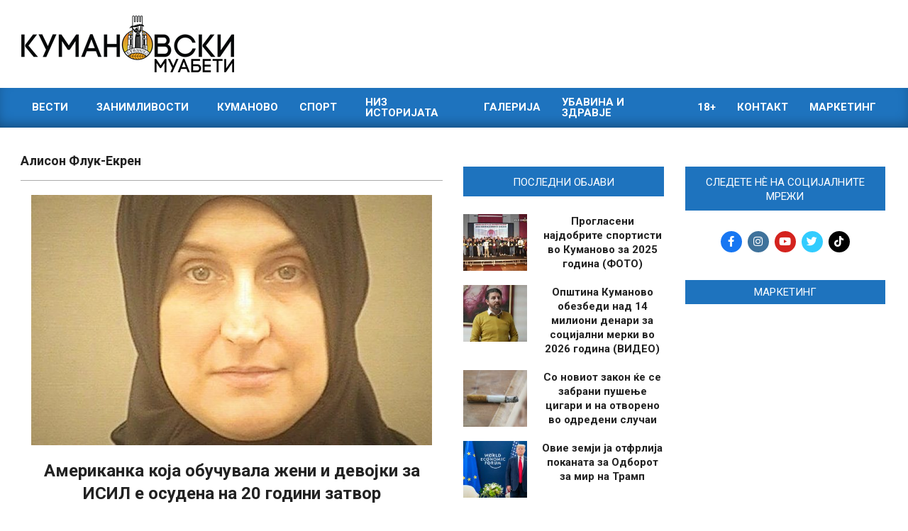

--- FILE ---
content_type: text/html; charset=UTF-8
request_url: https://kumanovskimuabeti.mk/tag/alison-fluk-ekren/
body_size: 23183
content:
<!DOCTYPE html>
<html lang="en-US">

<head>
<meta charset="UTF-8" />
<meta name='robots' content='index, follow, max-image-preview:large, max-snippet:-1, max-video-preview:-1' />
<meta name="viewport" content="width=device-width, initial-scale=1" />
<meta name="generator" content="Magazine News Byte Premium 2.11.2" />
<!-- Google tag (gtag.js) consent mode dataLayer added by Site Kit -->
<script id="google_gtagjs-js-consent-mode-data-layer" type="0b1e9114a57274104c67016a-text/javascript">
window.dataLayer = window.dataLayer || [];function gtag(){dataLayer.push(arguments);}
gtag('consent', 'default', {"ad_personalization":"denied","ad_storage":"denied","ad_user_data":"denied","analytics_storage":"denied","functionality_storage":"denied","security_storage":"denied","personalization_storage":"denied","region":["AT","BE","BG","CH","CY","CZ","DE","DK","EE","ES","FI","FR","GB","GR","HR","HU","IE","IS","IT","LI","LT","LU","LV","MT","NL","NO","PL","PT","RO","SE","SI","SK"],"wait_for_update":500});
window._googlesitekitConsentCategoryMap = {"statistics":["analytics_storage"],"marketing":["ad_storage","ad_user_data","ad_personalization"],"functional":["functionality_storage","security_storage"],"preferences":["personalization_storage"]};
window._googlesitekitConsents = {"ad_personalization":"denied","ad_storage":"denied","ad_user_data":"denied","analytics_storage":"denied","functionality_storage":"denied","security_storage":"denied","personalization_storage":"denied","region":["AT","BE","BG","CH","CY","CZ","DE","DK","EE","ES","FI","FR","GB","GR","HR","HU","IE","IS","IT","LI","LT","LU","LV","MT","NL","NO","PL","PT","RO","SE","SI","SK"],"wait_for_update":500};
</script>
<!-- End Google tag (gtag.js) consent mode dataLayer added by Site Kit -->

	<!-- This site is optimized with the Yoast SEO plugin v26.7 - https://yoast.com/wordpress/plugins/seo/ -->
	<title>Алисон Флук-Екрен - Кумановски Муабети</title>
	<link rel="canonical" href="https://kumanovskimuabeti.mk/tag/alison-fluk-ekren/" />
	<meta property="og:locale" content="en_US" />
	<meta property="og:type" content="article" />
	<meta property="og:title" content="Алисон Флук-Екрен - Кумановски Муабети" />
	<meta property="og:url" content="https://kumanovskimuabeti.mk/tag/alison-fluk-ekren/" />
	<meta property="og:site_name" content="Кумановски Муабети" />
	<meta property="og:image" content="https://cdn.kumanovskimuabeti.mk/2020/03/kumanovskimuabeti-logo-black-1.png" />
	<meta property="og:image:width" content="7759" />
	<meta property="og:image:height" content="2068" />
	<meta property="og:image:type" content="image/png" />
	<meta name="twitter:card" content="summary_large_image" />
	<meta name="twitter:site" content="@KuMuabeti" />
	<script type="application/ld+json" class="yoast-schema-graph">{"@context":"https://schema.org","@graph":[{"@type":"CollectionPage","@id":"https://kumanovskimuabeti.mk/tag/alison-fluk-ekren/","url":"https://kumanovskimuabeti.mk/tag/alison-fluk-ekren/","name":"Алисон Флук-Екрен - Кумановски Муабети","isPartOf":{"@id":"https://kumanovskimuabeti.mk/#website"},"primaryImageOfPage":{"@id":"https://kumanovskimuabeti.mk/tag/alison-fluk-ekren/#primaryimage"},"image":{"@id":"https://kumanovskimuabeti.mk/tag/alison-fluk-ekren/#primaryimage"},"thumbnailUrl":"https://cdn.kumanovskimuabeti.mk/2022/11/8e79c02a-69d9-4727-9e02-2262cfc4c789.jpg","breadcrumb":{"@id":"https://kumanovskimuabeti.mk/tag/alison-fluk-ekren/#breadcrumb"},"inLanguage":"en-US"},{"@type":"ImageObject","inLanguage":"en-US","@id":"https://kumanovskimuabeti.mk/tag/alison-fluk-ekren/#primaryimage","url":"https://cdn.kumanovskimuabeti.mk/2022/11/8e79c02a-69d9-4727-9e02-2262cfc4c789.jpg","contentUrl":"https://cdn.kumanovskimuabeti.mk/2022/11/8e79c02a-69d9-4727-9e02-2262cfc4c789.jpg","width":765,"height":431},{"@type":"BreadcrumbList","@id":"https://kumanovskimuabeti.mk/tag/alison-fluk-ekren/#breadcrumb","itemListElement":[{"@type":"ListItem","position":1,"name":"Home","item":"https://kumanovskimuabeti.mk/"},{"@type":"ListItem","position":2,"name":"Алисон Флук-Екрен"}]},{"@type":"WebSite","@id":"https://kumanovskimuabeti.mk/#website","url":"https://kumanovskimuabeti.mk/","name":"Кумановски Муабети","description":"Најновите вести од Куманово","publisher":{"@id":"https://kumanovskimuabeti.mk/#organization"},"potentialAction":[{"@type":"SearchAction","target":{"@type":"EntryPoint","urlTemplate":"https://kumanovskimuabeti.mk/?s={search_term_string}"},"query-input":{"@type":"PropertyValueSpecification","valueRequired":true,"valueName":"search_term_string"}}],"inLanguage":"en-US"},{"@type":"Organization","@id":"https://kumanovskimuabeti.mk/#organization","name":"Кумановски Муабети","url":"https://kumanovskimuabeti.mk/","logo":{"@type":"ImageObject","inLanguage":"en-US","@id":"https://kumanovskimuabeti.mk/#/schema/logo/image/","url":"https://kumanovskimuabeti.mk/wp-content/uploads/2020/03/kumanovskimuabeti-logo-black-1.png","contentUrl":"https://kumanovskimuabeti.mk/wp-content/uploads/2020/03/kumanovskimuabeti-logo-black-1.png","width":7759,"height":2068,"caption":"Кумановски Муабети"},"image":{"@id":"https://kumanovskimuabeti.mk/#/schema/logo/image/"},"sameAs":["https://www.facebook.com/kumanovskimuabeti1/","https://x.com/KuMuabeti","https://www.instagram.com/kumanovskimuabeti.mk/"]}]}</script>
	<!-- / Yoast SEO plugin. -->


<link rel='dns-prefetch' href='//static.addtoany.com' />
<link rel='dns-prefetch' href='//www.googletagmanager.com' />
<link rel='dns-prefetch' href='//fonts.googleapis.com' />
<link rel="alternate" type="application/rss+xml" title="Кумановски Муабети &raquo; Feed" href="https://kumanovskimuabeti.mk/feed/" />
<link rel="alternate" type="application/rss+xml" title="Кумановски Муабети &raquo; Comments Feed" href="https://kumanovskimuabeti.mk/comments/feed/" />
<script id="wpp-js" src="https://kumanovskimuabeti.mk/wp-content/plugins/wordpress-popular-posts/assets/js/wpp.min.js?ver=7.3.6" data-sampling="1" data-sampling-rate="100" data-api-url="https://kumanovskimuabeti.mk/wp-json/wordpress-popular-posts" data-post-id="0" data-token="0cdbc64f7b" data-lang="0" data-debug="0" type="0b1e9114a57274104c67016a-text/javascript"></script>
<link rel="alternate" type="application/rss+xml" title="Кумановски Муабети &raquo; Алисон Флук-Екрен Tag Feed" href="https://kumanovskimuabeti.mk/tag/alison-fluk-ekren/feed/" />
<link rel="preload" href="https://kumanovskimuabeti.mk/wp-content/themes/magazine-news-byte-premium/library/fonticons/webfonts/fa-solid-900.woff2" as="font" crossorigin="anonymous">
<link rel="preload" href="https://kumanovskimuabeti.mk/wp-content/themes/magazine-news-byte-premium/library/fonticons/webfonts/fa-regular-400.woff2" as="font" crossorigin="anonymous">
<link rel="preload" href="https://kumanovskimuabeti.mk/wp-content/themes/magazine-news-byte-premium/library/fonticons/webfonts/fa-brands-400.woff2" as="font" crossorigin="anonymous">
		<!-- This site uses the Google Analytics by ExactMetrics plugin v8.11.1 - Using Analytics tracking - https://www.exactmetrics.com/ -->
							<script src="//www.googletagmanager.com/gtag/js?id=G-9CC7XZ20GF"  data-cfasync="false" data-wpfc-render="false" async></script>
			<script data-cfasync="false" data-wpfc-render="false">
				var em_version = '8.11.1';
				var em_track_user = true;
				var em_no_track_reason = '';
								var ExactMetricsDefaultLocations = {"page_location":"https:\/\/kumanovskimuabeti.mk\/tag\/alison-fluk-ekren\/?is_args"};
								if ( typeof ExactMetricsPrivacyGuardFilter === 'function' ) {
					var ExactMetricsLocations = (typeof ExactMetricsExcludeQuery === 'object') ? ExactMetricsPrivacyGuardFilter( ExactMetricsExcludeQuery ) : ExactMetricsPrivacyGuardFilter( ExactMetricsDefaultLocations );
				} else {
					var ExactMetricsLocations = (typeof ExactMetricsExcludeQuery === 'object') ? ExactMetricsExcludeQuery : ExactMetricsDefaultLocations;
				}

								var disableStrs = [
										'ga-disable-G-9CC7XZ20GF',
									];

				/* Function to detect opted out users */
				function __gtagTrackerIsOptedOut() {
					for (var index = 0; index < disableStrs.length; index++) {
						if (document.cookie.indexOf(disableStrs[index] + '=true') > -1) {
							return true;
						}
					}

					return false;
				}

				/* Disable tracking if the opt-out cookie exists. */
				if (__gtagTrackerIsOptedOut()) {
					for (var index = 0; index < disableStrs.length; index++) {
						window[disableStrs[index]] = true;
					}
				}

				/* Opt-out function */
				function __gtagTrackerOptout() {
					for (var index = 0; index < disableStrs.length; index++) {
						document.cookie = disableStrs[index] + '=true; expires=Thu, 31 Dec 2099 23:59:59 UTC; path=/';
						window[disableStrs[index]] = true;
					}
				}

				if ('undefined' === typeof gaOptout) {
					function gaOptout() {
						__gtagTrackerOptout();
					}
				}
								window.dataLayer = window.dataLayer || [];

				window.ExactMetricsDualTracker = {
					helpers: {},
					trackers: {},
				};
				if (em_track_user) {
					function __gtagDataLayer() {
						dataLayer.push(arguments);
					}

					function __gtagTracker(type, name, parameters) {
						if (!parameters) {
							parameters = {};
						}

						if (parameters.send_to) {
							__gtagDataLayer.apply(null, arguments);
							return;
						}

						if (type === 'event') {
														parameters.send_to = exactmetrics_frontend.v4_id;
							var hookName = name;
							if (typeof parameters['event_category'] !== 'undefined') {
								hookName = parameters['event_category'] + ':' + name;
							}

							if (typeof ExactMetricsDualTracker.trackers[hookName] !== 'undefined') {
								ExactMetricsDualTracker.trackers[hookName](parameters);
							} else {
								__gtagDataLayer('event', name, parameters);
							}
							
						} else {
							__gtagDataLayer.apply(null, arguments);
						}
					}

					__gtagTracker('js', new Date());
					__gtagTracker('set', {
						'developer_id.dNDMyYj': true,
											});
					if ( ExactMetricsLocations.page_location ) {
						__gtagTracker('set', ExactMetricsLocations);
					}
										__gtagTracker('config', 'G-9CC7XZ20GF', {"forceSSL":"true","anonymize_ip":"true"} );
										window.gtag = __gtagTracker;										(function () {
						/* https://developers.google.com/analytics/devguides/collection/analyticsjs/ */
						/* ga and __gaTracker compatibility shim. */
						var noopfn = function () {
							return null;
						};
						var newtracker = function () {
							return new Tracker();
						};
						var Tracker = function () {
							return null;
						};
						var p = Tracker.prototype;
						p.get = noopfn;
						p.set = noopfn;
						p.send = function () {
							var args = Array.prototype.slice.call(arguments);
							args.unshift('send');
							__gaTracker.apply(null, args);
						};
						var __gaTracker = function () {
							var len = arguments.length;
							if (len === 0) {
								return;
							}
							var f = arguments[len - 1];
							if (typeof f !== 'object' || f === null || typeof f.hitCallback !== 'function') {
								if ('send' === arguments[0]) {
									var hitConverted, hitObject = false, action;
									if ('event' === arguments[1]) {
										if ('undefined' !== typeof arguments[3]) {
											hitObject = {
												'eventAction': arguments[3],
												'eventCategory': arguments[2],
												'eventLabel': arguments[4],
												'value': arguments[5] ? arguments[5] : 1,
											}
										}
									}
									if ('pageview' === arguments[1]) {
										if ('undefined' !== typeof arguments[2]) {
											hitObject = {
												'eventAction': 'page_view',
												'page_path': arguments[2],
											}
										}
									}
									if (typeof arguments[2] === 'object') {
										hitObject = arguments[2];
									}
									if (typeof arguments[5] === 'object') {
										Object.assign(hitObject, arguments[5]);
									}
									if ('undefined' !== typeof arguments[1].hitType) {
										hitObject = arguments[1];
										if ('pageview' === hitObject.hitType) {
											hitObject.eventAction = 'page_view';
										}
									}
									if (hitObject) {
										action = 'timing' === arguments[1].hitType ? 'timing_complete' : hitObject.eventAction;
										hitConverted = mapArgs(hitObject);
										__gtagTracker('event', action, hitConverted);
									}
								}
								return;
							}

							function mapArgs(args) {
								var arg, hit = {};
								var gaMap = {
									'eventCategory': 'event_category',
									'eventAction': 'event_action',
									'eventLabel': 'event_label',
									'eventValue': 'event_value',
									'nonInteraction': 'non_interaction',
									'timingCategory': 'event_category',
									'timingVar': 'name',
									'timingValue': 'value',
									'timingLabel': 'event_label',
									'page': 'page_path',
									'location': 'page_location',
									'title': 'page_title',
									'referrer' : 'page_referrer',
								};
								for (arg in args) {
																		if (!(!args.hasOwnProperty(arg) || !gaMap.hasOwnProperty(arg))) {
										hit[gaMap[arg]] = args[arg];
									} else {
										hit[arg] = args[arg];
									}
								}
								return hit;
							}

							try {
								f.hitCallback();
							} catch (ex) {
							}
						};
						__gaTracker.create = newtracker;
						__gaTracker.getByName = newtracker;
						__gaTracker.getAll = function () {
							return [];
						};
						__gaTracker.remove = noopfn;
						__gaTracker.loaded = true;
						window['__gaTracker'] = __gaTracker;
					})();
									} else {
										console.log("");
					(function () {
						function __gtagTracker() {
							return null;
						}

						window['__gtagTracker'] = __gtagTracker;
						window['gtag'] = __gtagTracker;
					})();
									}
			</script>
							<!-- / Google Analytics by ExactMetrics -->
		<style id='wp-img-auto-sizes-contain-inline-css'>
img:is([sizes=auto i],[sizes^="auto," i]){contain-intrinsic-size:3000px 1500px}
/*# sourceURL=wp-img-auto-sizes-contain-inline-css */
</style>
<style id='wp-emoji-styles-inline-css'>

	img.wp-smiley, img.emoji {
		display: inline !important;
		border: none !important;
		box-shadow: none !important;
		height: 1em !important;
		width: 1em !important;
		margin: 0 0.07em !important;
		vertical-align: -0.1em !important;
		background: none !important;
		padding: 0 !important;
	}
/*# sourceURL=wp-emoji-styles-inline-css */
</style>
<style id='wp-block-library-inline-css'>
:root{--wp-block-synced-color:#7a00df;--wp-block-synced-color--rgb:122,0,223;--wp-bound-block-color:var(--wp-block-synced-color);--wp-editor-canvas-background:#ddd;--wp-admin-theme-color:#007cba;--wp-admin-theme-color--rgb:0,124,186;--wp-admin-theme-color-darker-10:#006ba1;--wp-admin-theme-color-darker-10--rgb:0,107,160.5;--wp-admin-theme-color-darker-20:#005a87;--wp-admin-theme-color-darker-20--rgb:0,90,135;--wp-admin-border-width-focus:2px}@media (min-resolution:192dpi){:root{--wp-admin-border-width-focus:1.5px}}.wp-element-button{cursor:pointer}:root .has-very-light-gray-background-color{background-color:#eee}:root .has-very-dark-gray-background-color{background-color:#313131}:root .has-very-light-gray-color{color:#eee}:root .has-very-dark-gray-color{color:#313131}:root .has-vivid-green-cyan-to-vivid-cyan-blue-gradient-background{background:linear-gradient(135deg,#00d084,#0693e3)}:root .has-purple-crush-gradient-background{background:linear-gradient(135deg,#34e2e4,#4721fb 50%,#ab1dfe)}:root .has-hazy-dawn-gradient-background{background:linear-gradient(135deg,#faaca8,#dad0ec)}:root .has-subdued-olive-gradient-background{background:linear-gradient(135deg,#fafae1,#67a671)}:root .has-atomic-cream-gradient-background{background:linear-gradient(135deg,#fdd79a,#004a59)}:root .has-nightshade-gradient-background{background:linear-gradient(135deg,#330968,#31cdcf)}:root .has-midnight-gradient-background{background:linear-gradient(135deg,#020381,#2874fc)}:root{--wp--preset--font-size--normal:16px;--wp--preset--font-size--huge:42px}.has-regular-font-size{font-size:1em}.has-larger-font-size{font-size:2.625em}.has-normal-font-size{font-size:var(--wp--preset--font-size--normal)}.has-huge-font-size{font-size:var(--wp--preset--font-size--huge)}.has-text-align-center{text-align:center}.has-text-align-left{text-align:left}.has-text-align-right{text-align:right}.has-fit-text{white-space:nowrap!important}#end-resizable-editor-section{display:none}.aligncenter{clear:both}.items-justified-left{justify-content:flex-start}.items-justified-center{justify-content:center}.items-justified-right{justify-content:flex-end}.items-justified-space-between{justify-content:space-between}.screen-reader-text{border:0;clip-path:inset(50%);height:1px;margin:-1px;overflow:hidden;padding:0;position:absolute;width:1px;word-wrap:normal!important}.screen-reader-text:focus{background-color:#ddd;clip-path:none;color:#444;display:block;font-size:1em;height:auto;left:5px;line-height:normal;padding:15px 23px 14px;text-decoration:none;top:5px;width:auto;z-index:100000}html :where(.has-border-color){border-style:solid}html :where([style*=border-top-color]){border-top-style:solid}html :where([style*=border-right-color]){border-right-style:solid}html :where([style*=border-bottom-color]){border-bottom-style:solid}html :where([style*=border-left-color]){border-left-style:solid}html :where([style*=border-width]){border-style:solid}html :where([style*=border-top-width]){border-top-style:solid}html :where([style*=border-right-width]){border-right-style:solid}html :where([style*=border-bottom-width]){border-bottom-style:solid}html :where([style*=border-left-width]){border-left-style:solid}html :where(img[class*=wp-image-]){height:auto;max-width:100%}:where(figure){margin:0 0 1em}html :where(.is-position-sticky){--wp-admin--admin-bar--position-offset:var(--wp-admin--admin-bar--height,0px)}@media screen and (max-width:600px){html :where(.is-position-sticky){--wp-admin--admin-bar--position-offset:0px}}

/*# sourceURL=wp-block-library-inline-css */
</style><style id='global-styles-inline-css'>
:root{--wp--preset--aspect-ratio--square: 1;--wp--preset--aspect-ratio--4-3: 4/3;--wp--preset--aspect-ratio--3-4: 3/4;--wp--preset--aspect-ratio--3-2: 3/2;--wp--preset--aspect-ratio--2-3: 2/3;--wp--preset--aspect-ratio--16-9: 16/9;--wp--preset--aspect-ratio--9-16: 9/16;--wp--preset--color--black: #000000;--wp--preset--color--cyan-bluish-gray: #abb8c3;--wp--preset--color--white: #ffffff;--wp--preset--color--pale-pink: #f78da7;--wp--preset--color--vivid-red: #cf2e2e;--wp--preset--color--luminous-vivid-orange: #ff6900;--wp--preset--color--luminous-vivid-amber: #fcb900;--wp--preset--color--light-green-cyan: #7bdcb5;--wp--preset--color--vivid-green-cyan: #00d084;--wp--preset--color--pale-cyan-blue: #8ed1fc;--wp--preset--color--vivid-cyan-blue: #0693e3;--wp--preset--color--vivid-purple: #9b51e0;--wp--preset--color--accent: #1e73be;--wp--preset--color--accent-font: #ffffff;--wp--preset--gradient--vivid-cyan-blue-to-vivid-purple: linear-gradient(135deg,rgb(6,147,227) 0%,rgb(155,81,224) 100%);--wp--preset--gradient--light-green-cyan-to-vivid-green-cyan: linear-gradient(135deg,rgb(122,220,180) 0%,rgb(0,208,130) 100%);--wp--preset--gradient--luminous-vivid-amber-to-luminous-vivid-orange: linear-gradient(135deg,rgb(252,185,0) 0%,rgb(255,105,0) 100%);--wp--preset--gradient--luminous-vivid-orange-to-vivid-red: linear-gradient(135deg,rgb(255,105,0) 0%,rgb(207,46,46) 100%);--wp--preset--gradient--very-light-gray-to-cyan-bluish-gray: linear-gradient(135deg,rgb(238,238,238) 0%,rgb(169,184,195) 100%);--wp--preset--gradient--cool-to-warm-spectrum: linear-gradient(135deg,rgb(74,234,220) 0%,rgb(151,120,209) 20%,rgb(207,42,186) 40%,rgb(238,44,130) 60%,rgb(251,105,98) 80%,rgb(254,248,76) 100%);--wp--preset--gradient--blush-light-purple: linear-gradient(135deg,rgb(255,206,236) 0%,rgb(152,150,240) 100%);--wp--preset--gradient--blush-bordeaux: linear-gradient(135deg,rgb(254,205,165) 0%,rgb(254,45,45) 50%,rgb(107,0,62) 100%);--wp--preset--gradient--luminous-dusk: linear-gradient(135deg,rgb(255,203,112) 0%,rgb(199,81,192) 50%,rgb(65,88,208) 100%);--wp--preset--gradient--pale-ocean: linear-gradient(135deg,rgb(255,245,203) 0%,rgb(182,227,212) 50%,rgb(51,167,181) 100%);--wp--preset--gradient--electric-grass: linear-gradient(135deg,rgb(202,248,128) 0%,rgb(113,206,126) 100%);--wp--preset--gradient--midnight: linear-gradient(135deg,rgb(2,3,129) 0%,rgb(40,116,252) 100%);--wp--preset--font-size--small: 13px;--wp--preset--font-size--medium: 20px;--wp--preset--font-size--large: 36px;--wp--preset--font-size--x-large: 42px;--wp--preset--spacing--20: 0.44rem;--wp--preset--spacing--30: 0.67rem;--wp--preset--spacing--40: 1rem;--wp--preset--spacing--50: 1.5rem;--wp--preset--spacing--60: 2.25rem;--wp--preset--spacing--70: 3.38rem;--wp--preset--spacing--80: 5.06rem;--wp--preset--shadow--natural: 6px 6px 9px rgba(0, 0, 0, 0.2);--wp--preset--shadow--deep: 12px 12px 50px rgba(0, 0, 0, 0.4);--wp--preset--shadow--sharp: 6px 6px 0px rgba(0, 0, 0, 0.2);--wp--preset--shadow--outlined: 6px 6px 0px -3px rgb(255, 255, 255), 6px 6px rgb(0, 0, 0);--wp--preset--shadow--crisp: 6px 6px 0px rgb(0, 0, 0);}:where(.is-layout-flex){gap: 0.5em;}:where(.is-layout-grid){gap: 0.5em;}body .is-layout-flex{display: flex;}.is-layout-flex{flex-wrap: wrap;align-items: center;}.is-layout-flex > :is(*, div){margin: 0;}body .is-layout-grid{display: grid;}.is-layout-grid > :is(*, div){margin: 0;}:where(.wp-block-columns.is-layout-flex){gap: 2em;}:where(.wp-block-columns.is-layout-grid){gap: 2em;}:where(.wp-block-post-template.is-layout-flex){gap: 1.25em;}:where(.wp-block-post-template.is-layout-grid){gap: 1.25em;}.has-black-color{color: var(--wp--preset--color--black) !important;}.has-cyan-bluish-gray-color{color: var(--wp--preset--color--cyan-bluish-gray) !important;}.has-white-color{color: var(--wp--preset--color--white) !important;}.has-pale-pink-color{color: var(--wp--preset--color--pale-pink) !important;}.has-vivid-red-color{color: var(--wp--preset--color--vivid-red) !important;}.has-luminous-vivid-orange-color{color: var(--wp--preset--color--luminous-vivid-orange) !important;}.has-luminous-vivid-amber-color{color: var(--wp--preset--color--luminous-vivid-amber) !important;}.has-light-green-cyan-color{color: var(--wp--preset--color--light-green-cyan) !important;}.has-vivid-green-cyan-color{color: var(--wp--preset--color--vivid-green-cyan) !important;}.has-pale-cyan-blue-color{color: var(--wp--preset--color--pale-cyan-blue) !important;}.has-vivid-cyan-blue-color{color: var(--wp--preset--color--vivid-cyan-blue) !important;}.has-vivid-purple-color{color: var(--wp--preset--color--vivid-purple) !important;}.has-black-background-color{background-color: var(--wp--preset--color--black) !important;}.has-cyan-bluish-gray-background-color{background-color: var(--wp--preset--color--cyan-bluish-gray) !important;}.has-white-background-color{background-color: var(--wp--preset--color--white) !important;}.has-pale-pink-background-color{background-color: var(--wp--preset--color--pale-pink) !important;}.has-vivid-red-background-color{background-color: var(--wp--preset--color--vivid-red) !important;}.has-luminous-vivid-orange-background-color{background-color: var(--wp--preset--color--luminous-vivid-orange) !important;}.has-luminous-vivid-amber-background-color{background-color: var(--wp--preset--color--luminous-vivid-amber) !important;}.has-light-green-cyan-background-color{background-color: var(--wp--preset--color--light-green-cyan) !important;}.has-vivid-green-cyan-background-color{background-color: var(--wp--preset--color--vivid-green-cyan) !important;}.has-pale-cyan-blue-background-color{background-color: var(--wp--preset--color--pale-cyan-blue) !important;}.has-vivid-cyan-blue-background-color{background-color: var(--wp--preset--color--vivid-cyan-blue) !important;}.has-vivid-purple-background-color{background-color: var(--wp--preset--color--vivid-purple) !important;}.has-black-border-color{border-color: var(--wp--preset--color--black) !important;}.has-cyan-bluish-gray-border-color{border-color: var(--wp--preset--color--cyan-bluish-gray) !important;}.has-white-border-color{border-color: var(--wp--preset--color--white) !important;}.has-pale-pink-border-color{border-color: var(--wp--preset--color--pale-pink) !important;}.has-vivid-red-border-color{border-color: var(--wp--preset--color--vivid-red) !important;}.has-luminous-vivid-orange-border-color{border-color: var(--wp--preset--color--luminous-vivid-orange) !important;}.has-luminous-vivid-amber-border-color{border-color: var(--wp--preset--color--luminous-vivid-amber) !important;}.has-light-green-cyan-border-color{border-color: var(--wp--preset--color--light-green-cyan) !important;}.has-vivid-green-cyan-border-color{border-color: var(--wp--preset--color--vivid-green-cyan) !important;}.has-pale-cyan-blue-border-color{border-color: var(--wp--preset--color--pale-cyan-blue) !important;}.has-vivid-cyan-blue-border-color{border-color: var(--wp--preset--color--vivid-cyan-blue) !important;}.has-vivid-purple-border-color{border-color: var(--wp--preset--color--vivid-purple) !important;}.has-vivid-cyan-blue-to-vivid-purple-gradient-background{background: var(--wp--preset--gradient--vivid-cyan-blue-to-vivid-purple) !important;}.has-light-green-cyan-to-vivid-green-cyan-gradient-background{background: var(--wp--preset--gradient--light-green-cyan-to-vivid-green-cyan) !important;}.has-luminous-vivid-amber-to-luminous-vivid-orange-gradient-background{background: var(--wp--preset--gradient--luminous-vivid-amber-to-luminous-vivid-orange) !important;}.has-luminous-vivid-orange-to-vivid-red-gradient-background{background: var(--wp--preset--gradient--luminous-vivid-orange-to-vivid-red) !important;}.has-very-light-gray-to-cyan-bluish-gray-gradient-background{background: var(--wp--preset--gradient--very-light-gray-to-cyan-bluish-gray) !important;}.has-cool-to-warm-spectrum-gradient-background{background: var(--wp--preset--gradient--cool-to-warm-spectrum) !important;}.has-blush-light-purple-gradient-background{background: var(--wp--preset--gradient--blush-light-purple) !important;}.has-blush-bordeaux-gradient-background{background: var(--wp--preset--gradient--blush-bordeaux) !important;}.has-luminous-dusk-gradient-background{background: var(--wp--preset--gradient--luminous-dusk) !important;}.has-pale-ocean-gradient-background{background: var(--wp--preset--gradient--pale-ocean) !important;}.has-electric-grass-gradient-background{background: var(--wp--preset--gradient--electric-grass) !important;}.has-midnight-gradient-background{background: var(--wp--preset--gradient--midnight) !important;}.has-small-font-size{font-size: var(--wp--preset--font-size--small) !important;}.has-medium-font-size{font-size: var(--wp--preset--font-size--medium) !important;}.has-large-font-size{font-size: var(--wp--preset--font-size--large) !important;}.has-x-large-font-size{font-size: var(--wp--preset--font-size--x-large) !important;}
/*# sourceURL=global-styles-inline-css */
</style>

<style id='classic-theme-styles-inline-css'>
/*! This file is auto-generated */
.wp-block-button__link{color:#fff;background-color:#32373c;border-radius:9999px;box-shadow:none;text-decoration:none;padding:calc(.667em + 2px) calc(1.333em + 2px);font-size:1.125em}.wp-block-file__button{background:#32373c;color:#fff;text-decoration:none}
/*# sourceURL=/wp-includes/css/classic-themes.min.css */
</style>
<link rel='stylesheet' id='contact-form-7-css' href='https://kumanovskimuabeti.mk/wp-content/plugins/contact-form-7/includes/css/styles.css?ver=6.1.4' media='all' />
<link rel='stylesheet' id='fb-widget-frontend-style-css' href='https://kumanovskimuabeti.mk/wp-content/plugins/facebook-pagelike-widget/assets/css/style.css?ver=1.0.0' media='all' />
<link rel='stylesheet' id='lightSlider-css' href='https://kumanovskimuabeti.mk/wp-content/plugins/hootkit/assets/lightSlider.min.css?ver=1.1.2' media='' />
<link rel='stylesheet' id='font-awesome-css' href='https://kumanovskimuabeti.mk/wp-content/themes/magazine-news-byte-premium/library/fonticons/font-awesome.css?ver=5.15.4' media='all' />
<link rel='stylesheet' id='ep_general_styles-css' href='https://kumanovskimuabeti.mk/wp-content/plugins/elasticpress/dist/css/general-styles.css?ver=66295efe92a630617c00' media='all' />
<link rel='stylesheet' id='wordpress-popular-posts-css-css' href='https://kumanovskimuabeti.mk/wp-content/plugins/wordpress-popular-posts/assets/css/wpp.css?ver=7.3.6' media='all' />
<link rel='stylesheet' id='magnb-googlefont-css' href='https://fonts.googleapis.com/css2?family=Lora:ital,wght@0,300;0,400;0,500;0,600;0,700;0,800;1,400;1,700&#038;family=Roboto:ital,wght@0,300;0,400;0,500;0,600;0,700;0,800;1,400;1,700&#038;display=swap' media='all' />
<link rel='stylesheet' id='lightGallery-css' href='https://kumanovskimuabeti.mk/wp-content/themes/magazine-news-byte-premium/premium/css/lightGallery.css?ver=1.1.4' media='all' />
<link rel='stylesheet' id='hoot-style-css' href='https://kumanovskimuabeti.mk/wp-content/themes/magazine-news-byte-premium/style.css?ver=2.11.2' media='all' />
<link rel='stylesheet' id='magnb-hootkit-css' href='https://kumanovskimuabeti.mk/wp-content/themes/magazine-news-byte-premium/hootkit/hootkit.css?ver=2.11.2' media='all' />
<link rel='stylesheet' id='hoot-wpblocks-css' href='https://kumanovskimuabeti.mk/wp-content/themes/magazine-news-byte-premium/include/blocks/wpblocks.css?ver=2.11.2' media='all' />
<style id='hoot-wpblocks-inline-css'>
.hgrid {  max-width: 1080px; }  a {  color: #bd2e2e; }  a:hover {  color: #8e2222; }  .accent-typo {  background: #1e73be;  color: #ffffff; }  .invert-typo {  color: #ffffff;  background: #666666; }  .enforce-typo {  background: #ffffff;  color: #666666; }  body.wordpress input[type="submit"], body.wordpress #submit, body.wordpress .button {  border-color: #1e73be;  background: #1e73be;  color: #ffffff; }  body.wordpress input[type="submit"]:hover, body.wordpress #submit:hover, body.wordpress .button:hover, body.wordpress input[type="submit"]:focus, body.wordpress #submit:focus, body.wordpress .button:focus {  color: #1e73be;  background: #ffffff; }  #main.main,#header-supplementary {  background: #ffffff; }  #topbar {  background: #1e73be;  color: #ffffff; }  #topbar.js-search .searchform.expand .searchtext {  background: #1e73be; }  #topbar.js-search .searchform.expand .searchtext,#topbar .js-search-placeholder {  color: #ffffff; }  #site-logo.logo-border {  border-color: #1e73be; }  .header-aside-search.js-search .searchform i.fa-search {  color: #1e73be; }  .site-logo-with-icon #site-title i {  font-size: 50px; }  .site-logo-mixed-image img {  max-width: 200px; }  .site-title-line em {  color: #1e73be; }  .site-title-line mark {  background: #1e73be;  color: #ffffff; }  .menu-items li.current-menu-item:not(.nohighlight), .menu-items li.current-menu-ancestor, .menu-items li:hover {  background: #ffffff; }  .menu-items li.current-menu-item:not(.nohighlight) > a, .menu-items li.current-menu-ancestor > a, .menu-items li:hover > a {  color: #1e73be; }  .more-link, .more-link a {  color: #1e73be; }  .more-link:hover, .more-link:hover a {  color: #16568e; }  .sidebar .widget-title,.sub-footer .widget-title, .footer .widget-title {  background: #1e73be;  color: #ffffff; }  .main-content-grid,.widget,.frontpage-area {  margin-top: 35px; }  .widget,.frontpage-area {  margin-bottom: 35px; }  .frontpage-area.module-bg-highlight, .frontpage-area.module-bg-color, .frontpage-area.module-bg-image {  padding: 35px 0; }  .footer .widget {  margin: 20px 0; }  .js-search .searchform.expand .searchtext {  background: #ffffff; }  #infinite-handle span,.lrm-form a.button, .lrm-form button, .lrm-form button[type=submit], .lrm-form #buddypress input[type=submit], .lrm-form input[type=submit],.widget_newsletterwidget input.tnp-submit[type=submit], .widget_newsletterwidgetminimal input.tnp-submit[type=submit],.widget_breadcrumb_navxt .breadcrumbs > .hoot-bcn-pretext {  background: #1e73be;  color: #ffffff; }  .woocommerce nav.woocommerce-pagination ul li a:focus, .woocommerce nav.woocommerce-pagination ul li a:hover {  color: #8e2222; }  .woocommerce div.product .woocommerce-tabs ul.tabs li:hover,.woocommerce div.product .woocommerce-tabs ul.tabs li.active {  background: #1e73be; }  .woocommerce div.product .woocommerce-tabs ul.tabs li:hover a, .woocommerce div.product .woocommerce-tabs ul.tabs li:hover a:hover,.woocommerce div.product .woocommerce-tabs ul.tabs li.active a {  color: #ffffff; }  .wc-block-components-button, .woocommerce #respond input#submit.alt, .woocommerce a.button.alt, .woocommerce button.button.alt, .woocommerce input.button.alt {  border-color: #1e73be;  background: #1e73be;  color: #ffffff; }  .wc-block-components-button:hover, .woocommerce #respond input#submit.alt:hover, .woocommerce a.button.alt:hover, .woocommerce button.button.alt:hover, .woocommerce input.button.alt:hover {  background: #ffffff;  color: #1e73be; }  .widget_newsletterwidget input.tnp-submit[type=submit]:hover, .widget_newsletterwidgetminimal input.tnp-submit[type=submit]:hover {  background: #16568e;  color: #ffffff; }  .widget_breadcrumb_navxt .breadcrumbs > .hoot-bcn-pretext:after {  border-left-color: #1e73be; }  body {  color: #666666;  font-size: 15px;  font-family: "Roboto", sans-serif;  background-color: #ffffff; }  h1, h2, h3, h4, h5, h6, .title {  color: #222222;  font-size: 20px;  font-family: "Roboto", sans-serif;  font-weight: bold;  font-style: normal;  text-transform: none; }  h1 {  color: #222222;  font-size: 28px;  font-weight: bold;  font-style: normal;  text-transform: none; }  h2 {  color: #222222;  font-size: 24px;  font-weight: bold;  font-style: normal;  text-transform: none; }  h4 {  color: #222222;  font-size: 18px;  font-weight: bold;  font-style: normal;  text-transform: none; }  h5 {  color: #222222;  font-size: 17px;  font-weight: bold;  font-style: normal;  text-transform: none; }  h6 {  color: #222222;  font-size: 16px;  font-weight: bold;  font-style: normal;  text-transform: none; }  .titlefont {  font-family: "Roboto", sans-serif; }  blockquote {  color: #9f9f9f;  font-size: 16px; }  .enforce-body-font {  font-family: "Roboto", sans-serif; }  #header.stuck {  background-color: #ffffff; }  #site-title,#site-logo.accent-typo #site-title {  color: #000000;  font-size: 35px;  font-family: "Lora", serif;  text-transform: uppercase;  font-weight: bold;  font-style: normal; }  #site-description,#site-logo.accent-typo #site-description {  opacity: 1;  color: #444444;  font-size: 14px;  font-family: "Roboto", sans-serif;  text-transform: uppercase;  font-style: normal;  font-weight: normal; }  .site-title-body-font {  font-family: "Roboto", sans-serif; }  .site-title-heading-font {  font-family: "Roboto", sans-serif; }  #header-aside.header-aside-menu,#header-supplementary {  background: #1e73be; }  #header-supplementary,#header-aside.header-aside-menu {  background: #1e73be;  color: #ffffff; }  #header-supplementary h1, #header-supplementary h2, #header-supplementary h3, #header-supplementary h4, #header-supplementary h5, #header-supplementary h6, #header-supplementary .title,#header-aside.header-aside-menu h1, #header-aside.header-aside-menu h2, #header-aside.header-aside-menu h3, #header-aside.header-aside-menu h4, #header-aside.header-aside-menu h5, #header-aside.header-aside-menu h6, #header-aside.header-aside-menu .title {  color: inherit;  margin: 0px; }  #header-supplementary .js-search .searchform.expand .searchtext,#header-aside.header-aside-menu .js-search .searchform.expand .searchtext {  background: #1e73be; }  #header-supplementary .js-search .searchform.expand .searchtext, #header-supplementary .js-search .searchform.expand .js-search-placeholder, .header-supplementary a, .header-supplementary a:hover,#header-aside.header-aside-menu .js-search .searchform.expand .searchtext, #header-aside.header-aside-menu .js-search .searchform.expand .js-search-placeholder, .header-aside-menu a, .header-aside-menu a:hover {  color: inherit; }  .menu-side-box.js-search .searchform.expand .searchtext {  background: #1e73be; }  .menu-side-box.js-search .searchform.expand .searchtext,.menu-side-box .js-search-placeholder {  color: #ffffff; }  .menu-items > li > a,.menu-toggle,.menu-side-box {  color: #ffffff;  font-size: 15px;  font-family: "Roboto", sans-serif;  text-transform: uppercase;  font-weight: bold;  font-style: normal; }  .site-header .hoot-megamenu-icon {  color: #ffffff; }  .menu-items ul a,.mobilemenu-fixed .menu-toggle,.mobilemenu-fixed .menu-toggle:hover {  color: #000000;  font-size: 14px;  font-style: normal;  text-transform: none;  font-weight: normal; }  .menu-items ul {  background: #ffffff; }  #below-header {  color: #ffffff;  background: #ffffff; }  #below-header.js-search .searchform.expand .searchtext {  background: #ffffff; }  .main > .loop-meta-wrap.pageheader-bg-stretch, .main > .loop-meta-wrap.pageheader-bg-both,.content .loop-meta-wrap.pageheader-bg-incontent, .content .loop-meta-wrap.pageheader-bg-both {  background: #f5f5f5; }  .loop-title {  color: #222222;  font-size: 20px;  font-family: "Roboto", sans-serif;  font-weight: bold;  font-style: normal;  text-transform: none; }  .content .loop-title {  color: #222222;  font-size: 18px;  font-weight: bold;  font-style: normal;  text-transform: none; }  .entry-the-content {  font-size: 15px;  line-height: inherit; }  #comments-number {  color: #9f9f9f; }  .comment-by-author,.comment-meta-block, .comment-edit-link {  color: #9f9f9f; }  .entry-grid-content .entry-title {  color: #222222;  font-size: 18px;  font-weight: bold;  font-style: normal;  text-transform: none; }  .archive-big .entry-grid-content .entry-title,.mixedunit-big .entry-grid-content .entry-title {  font-size: 24px; }  .archive-mosaic .entry-title {  color: #222222;  font-size: 17px;  font-weight: bold;  font-style: normal;  text-transform: none; }  .main-content-grid .sidebar {  color: #666666;  font-size: 15px;  font-style: normal;  text-transform: none;  font-weight: normal; }  .main-content-grid .sidebar .widget-title {  font-size: 15px;  font-family: "Roboto", sans-serif;  text-transform: uppercase;  font-style: normal;  font-weight: normal; }  .js-search .searchform.expand .searchtext,.js-search-placeholder {  color: #666666; }  .woocommerce-tabs h1, .woocommerce-tabs h2, .woocommerce-tabs h3, .woocommerce-tabs h4, .woocommerce-tabs h5, .woocommerce-tabs h6,.single-product .upsells.products > h2, .single-product .related.products > h2, .singular-page.woocommerce-cart .cross-sells > h2, .singular-page.woocommerce-cart .cart_totals > h2 {  color: #222222;  font-size: 18px;  font-weight: bold;  font-style: normal;  text-transform: none; }  .sub-footer,.footer {  background-color: #2a2a2a;  color: #ffffff;  font-size: 15px;  font-style: normal;  text-transform: none;  font-weight: normal; }  .sub-footer .widget-title, .footer .widget-title {  font-size: 15px;  font-family: "Roboto", sans-serif;  text-transform: uppercase;  font-style: normal;  font-weight: normal; }  .post-footer {  background: #2a2a2a;  color: #bfbfbf; }  .flycart-toggle, .flycart-panel {  background: #ffffff;  color: #666666; }  .lSSlideOuter ul.lSPager.lSpg > li:hover a, .lSSlideOuter ul.lSPager.lSpg > li.active a {  background-color: #1e73be; }  .lSSlideOuter ul.lSPager.lSpg > li a {  border-color: #1e73be; }  .widget .viewall a {  background: #ffffff; }  .widget .viewall a:hover {  background: #ffffff;  color: #1e73be; }  .widget .view-all a:hover {  color: #bd2e2e; }  .sidebar .view-all-top.view-all-withtitle a, .sub-footer .view-all-top.view-all-withtitle a, .footer .view-all-top.view-all-withtitle a, .sidebar .view-all-top.view-all-withtitle a:hover, .sub-footer .view-all-top.view-all-withtitle a:hover, .footer .view-all-top.view-all-withtitle a:hover {  color: #ffffff; }  .bottomborder-line:after,.bottomborder-shadow:after {  margin-top: 35px; }  .topborder-line:before,.topborder-shadow:before {  margin-bottom: 35px; }  .cta-subtitle {  color: #1e73be; }  .content-block-icon i {  color: #1e73be; }  .icon-style-circle,.icon-style-square {  border-color: #1e73be; }  .content-block-style3 .content-block-icon {  background: #ffffff; }  .hootkitslide-caption h1, .hootkitslide-caption h2, .hootkitslide-caption h3, .hootkitslide-caption h4, .hootkitslide-caption h5, .hootkitslide-caption h6 {  font-size: 20px; }  .hootkitcarousel-content h1, .hootkitcarousel-content h2, .hootkitcarousel-content h3, .hootkitcarousel-content h4, .hootkitcarousel-content h5, .hootkitcarousel-content h6 {  font-size: 17px; }  .widget .view-all a,.widget .viewall a {  color: #9f9f9f; }  .content-block-title,.hk-listunit-title,.verticalcarousel-title {  color: #222222;  font-size: 17px;  font-weight: bold;  font-style: normal;  text-transform: none; }  .vcard-content h4, .vcard-content h1, .vcard-content h2, .vcard-content h3, .vcard-content h5, .vcard-content h6 {  font-size: 16px; }  .number-block-content h4, .number-block-content h1, .number-block-content h2, .number-block-content h3, .number-block-content h5, .number-block-content h6 {  font-size: 16px; }  .notice-widget.preset-accent {  background: #1e73be;  color: #ffffff; }  .wordpress .button-widget.preset-accent {  border-color: #1e73be;  background: #1e73be;  color: #ffffff; }  .wordpress .button-widget.preset-accent:hover {  background: #ffffff;  color: #1e73be; }  .current-tabhead {  border-bottom-color: #ffffff; }  :root .has-accent-color,.is-style-outline>.wp-block-button__link:not(.has-text-color), .wp-block-button__link.is-style-outline:not(.has-text-color) {  color: #1e73be; }  :root .has-accent-background-color,.wp-block-button__link,.wp-block-button__link:hover,.wp-block-search__button,.wp-block-search__button:hover, .wp-block-file__button,.wp-block-file__button:hover {  background: #1e73be; }  :root .has-accent-font-color,.wp-block-button__link,.wp-block-button__link:hover,.wp-block-search__button,.wp-block-search__button:hover, .wp-block-file__button,.wp-block-file__button:hover {  color: #ffffff; }  :root .has-accent-font-background-color {  background: #ffffff; }  @media only screen and (max-width: 969px){ .sidebar {  margin-top: 35px; }  .frontpage-widgetarea > div.hgrid > [class*="hgrid-span-"] {  margin-bottom: 35px; }  .menu-items > li > a {  color: #000000;  font-size: 14px;  font-style: normal;  text-transform: none;  font-weight: normal; }  .mobilemenu-fixed .menu-toggle, .mobilemenu-fixed .menu-items,.menu-items {  background: #ffffff; }  } @media only screen and (min-width: 970px){ .site-boxed #header.stuck {  width: 1080px; }  .slider-style2 .lSAction > a {  border-color: #1e73be;  background: #1e73be;  color: #ffffff; }  .slider-style2 .lSAction > a:hover {  background: #ffffff;  color: #1e73be; }  }
/*# sourceURL=hoot-wpblocks-inline-css */
</style>
<link rel='stylesheet' id='addtoany-css' href='https://kumanovskimuabeti.mk/wp-content/plugins/add-to-any/addtoany.min.css?ver=1.16' media='all' />
<script src="https://kumanovskimuabeti.mk/wp-includes/js/jquery/jquery.min.js?ver=3.7.1" id="jquery-core-js" type="0b1e9114a57274104c67016a-text/javascript"></script>
<script src="https://kumanovskimuabeti.mk/wp-includes/js/jquery/jquery-migrate.min.js?ver=3.4.1" id="jquery-migrate-js" type="0b1e9114a57274104c67016a-text/javascript"></script>
<script src="https://kumanovskimuabeti.mk/wp-content/plugins/google-analytics-dashboard-for-wp/assets/js/frontend-gtag.min.js?ver=8.11.1" id="exactmetrics-frontend-script-js" async data-wp-strategy="async" type="0b1e9114a57274104c67016a-text/javascript"></script>
<script data-cfasync="false" data-wpfc-render="false" id='exactmetrics-frontend-script-js-extra'>var exactmetrics_frontend = {"js_events_tracking":"true","download_extensions":"zip,mp3,mpeg,pdf,docx,pptx,xlsx,rar","inbound_paths":"[{\"path\":\"\\\/go\\\/\",\"label\":\"affiliate\"},{\"path\":\"\\\/recommend\\\/\",\"label\":\"affiliate\"}]","home_url":"https:\/\/kumanovskimuabeti.mk","hash_tracking":"false","v4_id":"G-9CC7XZ20GF"};</script>
<script id="addtoany-core-js-before" type="0b1e9114a57274104c67016a-text/javascript">
window.a2a_config=window.a2a_config||{};a2a_config.callbacks=[];a2a_config.overlays=[];a2a_config.templates={};

//# sourceURL=addtoany-core-js-before
</script>
<script defer src="https://static.addtoany.com/menu/page.js" id="addtoany-core-js" type="0b1e9114a57274104c67016a-text/javascript"></script>
<script defer src="https://kumanovskimuabeti.mk/wp-content/plugins/add-to-any/addtoany.min.js?ver=1.1" id="addtoany-jquery-js" type="0b1e9114a57274104c67016a-text/javascript"></script>

<!-- Google tag (gtag.js) snippet added by Site Kit -->
<!-- Google Analytics snippet added by Site Kit -->
<script src="https://www.googletagmanager.com/gtag/js?id=G-7B4N2F41KF" id="google_gtagjs-js" async type="0b1e9114a57274104c67016a-text/javascript"></script>
<script id="google_gtagjs-js-after" type="0b1e9114a57274104c67016a-text/javascript">
window.dataLayer = window.dataLayer || [];function gtag(){dataLayer.push(arguments);}
gtag("set","linker",{"domains":["kumanovskimuabeti.mk"]});
gtag("js", new Date());
gtag("set", "developer_id.dZTNiMT", true);
gtag("config", "G-7B4N2F41KF");
 window._googlesitekit = window._googlesitekit || {}; window._googlesitekit.throttledEvents = []; window._googlesitekit.gtagEvent = (name, data) => { var key = JSON.stringify( { name, data } ); if ( !! window._googlesitekit.throttledEvents[ key ] ) { return; } window._googlesitekit.throttledEvents[ key ] = true; setTimeout( () => { delete window._googlesitekit.throttledEvents[ key ]; }, 5 ); gtag( "event", name, { ...data, event_source: "site-kit" } ); }; 
//# sourceURL=google_gtagjs-js-after
</script>
<link rel="https://api.w.org/" href="https://kumanovskimuabeti.mk/wp-json/" /><link rel="alternate" title="JSON" type="application/json" href="https://kumanovskimuabeti.mk/wp-json/wp/v2/tags/3471" /><link rel="EditURI" type="application/rsd+xml" title="RSD" href="https://kumanovskimuabeti.mk/xmlrpc.php?rsd" />
<meta name="generator" content="WordPress 6.9" />
<meta name="generator" content="Site Kit by Google 1.168.0" />  <script src="https://cdn.onesignal.com/sdks/web/v16/OneSignalSDK.page.js" defer type="0b1e9114a57274104c67016a-text/javascript"></script>
  <script type="0b1e9114a57274104c67016a-text/javascript">
          window.OneSignalDeferred = window.OneSignalDeferred || [];
          OneSignalDeferred.push(async function(OneSignal) {
            await OneSignal.init({
              appId: "d04e02c9-cd1d-4250-94a6-61eadf16afc1",
              serviceWorkerOverrideForTypical: true,
              path: "https://kumanovskimuabeti.mk/wp-content/plugins/onesignal-free-web-push-notifications/sdk_files/",
              serviceWorkerParam: { scope: "/wp-content/plugins/onesignal-free-web-push-notifications/sdk_files/push/onesignal/" },
              serviceWorkerPath: "OneSignalSDKWorker.js",
            });
          });

          // Unregister the legacy OneSignal service worker to prevent scope conflicts
          if (navigator.serviceWorker) {
            navigator.serviceWorker.getRegistrations().then((registrations) => {
              // Iterate through all registered service workers
              registrations.forEach((registration) => {
                // Check the script URL to identify the specific service worker
                if (registration.active && registration.active.scriptURL.includes('OneSignalSDKWorker.js.php')) {
                  // Unregister the service worker
                  registration.unregister().then((success) => {
                    if (success) {
                      console.log('OneSignalSW: Successfully unregistered:', registration.active.scriptURL);
                    } else {
                      console.log('OneSignalSW: Failed to unregister:', registration.active.scriptURL);
                    }
                  });
                }
              });
            }).catch((error) => {
              console.error('Error fetching service worker registrations:', error);
            });
        }
        </script>
<!-- Snippets by WebberZone Snippetz --><script src="https://jsc.mgid.com/site/235204.js" async type="0b1e9114a57274104c67016a-text/javascript"></script><style type="text/css">.hgrid {
	max-width: 1350px;
}
</style><!-- Domain/Site Verification -->
<meta name="google-site-verification" content="7x5XF9S4tv_SM6Y13v5VPhHBivf7LTbD3lXzGeeZt9k" />
<meta name="facebook-domain-verification" content="svfnaovst29y5mkntbiocy21biial8" />
<meta name="p:domain_verify" content="3d2795a6ce315ce8cb36a29167f35b53"/>
<meta name="_mg-domain-verification" content="ca588d62e782570d73a79d19e970d909" />
<meta name='dailymotion-domain-verification' content='dm856ewj7zkuooubi' />

<!-- Google ADS -->
<script data-ad-client="ca-pub-2834830890056830" async src="https://pagead2.googlesyndication.com/pagead/js/adsbygoogle.js" type="0b1e9114a57274104c67016a-text/javascript"></script>

<script async src="https://pagead2.googlesyndication.com/pagead/js/adsbygoogle.js" type="0b1e9114a57274104c67016a-text/javascript"></script>
<script type="0b1e9114a57274104c67016a-text/javascript">
  (adsbygoogle = window.adsbygoogle || []).push({
    google_ad_client: "ca-pub-6506148903283682",
    enable_page_level_ads: true
  });
</script>

<script async src="https://pagead2.googlesyndication.com/pagead/js/adsbygoogle.js?client=ca-pub-3159832143579934" crossorigin="anonymous" type="0b1e9114a57274104c67016a-text/javascript"></script>


<!-- Clarity -->
<script type="0b1e9114a57274104c67016a-text/javascript">
    (function(c,l,a,r,i,t,y){
        c[a]=c[a]||function(){(c[a].q=c[a].q||[]).push(arguments)};
        t=l.createElement(r);t.async=1;t.src="https://www.clarity.ms/tag/"+i;
        y=l.getElementsByTagName(r)[0];y.parentNode.insertBefore(t,y);
    })(window, document, "clarity", "script", "bfqkzvsvq1");
</script>

<!-- One Signal -->
<script src="https://cdn.onesignal.com/sdks/OneSignalSDK.js" async="" type="0b1e9114a57274104c67016a-text/javascript"></script>
<script type="0b1e9114a57274104c67016a-text/javascript">
  window.OneSignal = window.OneSignal || [];
  OneSignal.push(function() {
    OneSignal.init({
      appId: "d04e02c9-cd1d-4250-94a6-61eadf16afc1",
    });
  });
</script>

<!-- Google Tag Manager -->
<script type="0b1e9114a57274104c67016a-text/javascript">(function(w,d,s,l,i){w[l]=w[l]||[];w[l].push({'gtm.start':
new Date().getTime(),event:'gtm.js'});var f=d.getElementsByTagName(s)[0],
j=d.createElement(s),dl=l!='dataLayer'?'&l='+l:'';j.async=true;j.src=
'https://www.googletagmanager.com/gtm.js?id='+i+dl;f.parentNode.insertBefore(j,f);
})(window,document,'script','dataLayer','GTM-MJWZKJ9');</script>
<!-- End Google Tag Manager -->
<!-- Global site tag (gtag.js) - Google Analytics -->
<script async src="https://www.googletagmanager.com/gtag/js?id=UA-61977923-1" type="0b1e9114a57274104c67016a-text/javascript"></script>
<script type="0b1e9114a57274104c67016a-text/javascript">
  window.dataLayer = window.dataLayer || [];
  function gtag(){dataLayer.push(arguments);}
  gtag('js', new Date());

  gtag('config', 'UA-61977923-1');
</script>
<!-- Facebook -->
<meta property="fb:pages" content="1414421878780055" />
<meta property="og:type" content="website" />

<script type="0b1e9114a57274104c67016a-text/javascript">
  window.fbAsyncInit = function() {
    FB.init({
      appId      : '1836664523310599',
      xfbml      : true,
      version    : 'v2.10'
    });
    FB.AppEvents.logPageView();
  };

  (function(d, s, id){
     var js, fjs = d.getElementsByTagName(s)[0];
     if (d.getElementById(id)) {return;}
     js = d.createElement(s); js.id = id;
     js.src = "//connect.facebook.net/en_US/sdk.js";
     fjs.parentNode.insertBefore(js, fjs);
   }(document, 'script', 'facebook-jssdk'));
</script>
<!-- Google Tag Manager -->
<script type="0b1e9114a57274104c67016a-text/javascript">(function(w,d,s,l,i){w[l]=w[l]||[];w[l].push({'gtm.start':
new Date().getTime(),event:'gtm.js'});var f=d.getElementsByTagName(s)[0],
j=d.createElement(s),dl=l!='dataLayer'?'&l='+l:'';j.async=true;j.src=
'https://www.googletagmanager.com/gtm.js?id='+i+dl;f.parentNode.insertBefore(j,f);
})(window,document,'script','dataLayer','GTM-PN67FR8X');</script>
<!-- End Google Tag Manager -->

<script src="https://jsc.mgid.com/site/235204.js" async type="0b1e9114a57274104c67016a-text/javascript">
</script>

            <style id="wpp-loading-animation-styles">@-webkit-keyframes bgslide{from{background-position-x:0}to{background-position-x:-200%}}@keyframes bgslide{from{background-position-x:0}to{background-position-x:-200%}}.wpp-widget-block-placeholder,.wpp-shortcode-placeholder{margin:0 auto;width:60px;height:3px;background:#dd3737;background:linear-gradient(90deg,#dd3737 0%,#571313 10%,#dd3737 100%);background-size:200% auto;border-radius:3px;-webkit-animation:bgslide 1s infinite linear;animation:bgslide 1s infinite linear}</style>
            
<!-- Google AdSense meta tags added by Site Kit -->
<meta name="google-adsense-platform-account" content="ca-host-pub-2644536267352236">
<meta name="google-adsense-platform-domain" content="sitekit.withgoogle.com">
<!-- End Google AdSense meta tags added by Site Kit -->
<link rel="icon" href="https://cdn.kumanovskimuabeti.mk/2023/01/" sizes="32x32" />
<link rel="icon" href="https://cdn.kumanovskimuabeti.mk/2023/01/" sizes="192x192" />
<link rel="apple-touch-icon" href="https://cdn.kumanovskimuabeti.mk/2023/01/" />
<meta name="msapplication-TileImage" content="https://cdn.kumanovskimuabeti.mk/2023/01/" />
		<style id="wp-custom-css">
			@media (min-width:970px) {
#frontpage-area_b_1 {width: 66.66666667%;}

	#frontpage-area_b_2 {width:33.33333333%} }

.widget, .frontpage-area {
    text-align: center;
}

.widget .widget-title-wrap h3 {  color: #ffffff; }
.widget .widget-title-wrap {
    margin: 20px 0 25px;
    padding: 5px 3px 3px 3px;
	background-color: #1e73be;}


.hk-gridunit-content {
    background-color: rgba(0,0,0,0.4) !important;
    padding: 10px !important;
	font-size:20px
}
.entry-featured-img-wrap {position:relative !important;}
.wordpress figcaption { display:block;
position:absolute !important;
bottom:0;
right:0;
background:#000;
color:#ffffff;
font-weight:400;
}

div.content-block-visual.content-block-image > a > div > figure > figcaption {top:0 !important;}		</style>
		</head>

<body class="archive tag tag-alison-fluk-ekren tag-3471 wp-custom-logo wp-theme-magazine-news-byte-premium magazine-news-byte wordpress ltr en en-us parent-theme logged-out plural taxonomy taxonomy-post_tag taxonomy-post_tag-alison-fluk-ekren" dir="ltr" itemscope="itemscope" itemtype="https://schema.org/Blog">

	<!-- Google Tag Manager (noscript) -->
<noscript><iframe src="https://www.googletagmanager.com/ns.html?id=GTM-PN67FR8X"
height="0" width="0" style="display:none;visibility:hidden"></iframe></noscript>
<!-- End Google Tag Manager (noscript) -->

<div data-type="_mgwidget" data-widget-id="1868677"></div>
<script type="0b1e9114a57274104c67016a-text/javascript">(function(w,q){w[q]=w[q]||[];w[q].push(["_mgc.load"])})(window,"_mgq");</script>
	<a href="#main" class="screen-reader-text">Skip to content</a>

	
	<div id="page-wrapper" class=" site-stretch page-wrapper sitewrap-narrow-right-right sidebarsN sidebars2 hoot-cf7-style hoot-mapp-style hoot-jetpack-style hoot-sticky-header">

		
		<header id="header" class="site-header header-layout-primary-widget-area header-layout-secondary-bottom tablemenu" role="banner" itemscope="itemscope" itemtype="https://schema.org/WPHeader">

			
			<div id="header-primary" class=" header-part header-primary header-primary-widget-area">
				<div class="hgrid">
					<div class="table hgrid-span-12">
							<div id="branding" class="site-branding branding table-cell-mid">
		<div id="site-logo" class="site-logo-image">
			<div id="site-logo-image" class="site-logo-image"><div id="site-title" class="site-title" itemprop="headline"><a href="https://kumanovskimuabeti.mk/" class="custom-logo-link" rel="home"><img width="300" height="80" src="https://cdn.kumanovskimuabeti.mk/2020/03/kumanovskimuabeti-logo-black.png" class="custom-logo" alt="Кумановски Муабети" /></a><div style="height: 1px;width: 1px;margin: -1px;overflow: hidden;position: absolute !important">Кумановски Муабети</div></div></div>		</div>
	</div><!-- #branding -->
	<div id="header-aside" class=" header-aside table-cell-mid header-aside-widget-area ">	<div class="header-sidebar inline-nav js-search hgrid-stretch">
				<aside id="sidebar-header-sidebar" class="sidebar sidebar-header-sidebar" role="complementary" itemscope="itemscope" itemtype="https://schema.org/WPSideBar">
			<section id="custom_html-42" class="widget_text widget widget_custom_html"><div class="textwidget custom-html-widget"><!-- Revive Adserver iFrame Tag - Generated with Revive Adserver v5.5.0 -->
<iframe id='ae1559bc' name='ae1559bc' src='https://ads.kumanovskimuabeti.mk/www/delivery/afr.php?zoneid=31&amp;cb=INSERT_RANDOM_NUMBER_HERE' frameborder='0' scrolling='no' width='728' height='90' allow='autoplay'><a href='https://ads.kumanovskimuabeti.mk/www/delivery/ck.php?n=a18513df&amp;cb=INSERT_RANDOM_NUMBER_HERE' target='_blank'><img src='https://ads.kumanovskimuabeti.mk/www/delivery/avw.php?zoneid=31&amp;cb=INSERT_RANDOM_NUMBER_HERE&amp;n=a18513df' border='0' alt='' /></a></iframe>
</div></section>		</aside>
			</div>
	</div>					</div>
				</div>
			</div>

					<div id="header-supplementary" class=" header-part header-supplementary header-supplementary-bottom header-supplementary-left header-supplementary-mobilemenu-fixed with-menubg">
			<div class="hgrid">
				<div class="hgrid-span-12">
					<div class="menu-area-wrap">
							<div class="screen-reader-text">Primary Navigation Menu</div>
	<nav id="menu-primary" class="menu nav-menu menu-primary mobilemenu-fixed mobilesubmenu-click scrollpointscontainer" role="navigation" itemscope="itemscope" itemtype="https://schema.org/SiteNavigationElement">
		<a class="menu-toggle" href="#"><span class="menu-toggle-text">Menu</span><i class="fas fa-bars"></i></a>

		<ul id="menu-primary-items" class="menu-items sf-menu menu"><li id="menu-item-376" class="menu-item menu-item-type-taxonomy menu-item-object-category menu-item-has-children menu-item-376"><a href="https://kumanovskimuabeti.mk/category/vesti/"><span class="menu-title">Вести</span></a>
<ul class="sub-menu">
	<li id="menu-item-377" class="menu-item menu-item-type-taxonomy menu-item-object-category menu-item-377"><a href="https://kumanovskimuabeti.mk/category/vesti/lokalno/"><span class="menu-title">Локално</span></a></li>
	<li id="menu-item-378" class="menu-item menu-item-type-taxonomy menu-item-object-category menu-item-378"><a href="https://kumanovskimuabeti.mk/category/vesti/makedonija/"><span class="menu-title">Македонија</span></a></li>
	<li id="menu-item-379464" class="menu-item menu-item-type-taxonomy menu-item-object-category menu-item-379464"><a href="https://kumanovskimuabeti.mk/category/vesti/lokalni-izbori-2025/"><span class="menu-title">Локални избори 2025</span></a></li>
	<li id="menu-item-55262" class="menu-item menu-item-type-taxonomy menu-item-object-category menu-item-55262"><a href="https://kumanovskimuabeti.mk/category/vesti/crna-hronika/"><span class="menu-title">Црна хроника</span></a></li>
	<li id="menu-item-97216" class="menu-item menu-item-type-taxonomy menu-item-object-category menu-item-97216"><a href="https://kumanovskimuabeti.mk/category/vesti/kultura/"><span class="menu-title">Култура</span></a></li>
	<li id="menu-item-226394" class="menu-item menu-item-type-taxonomy menu-item-object-category menu-item-226394"><a href="https://kumanovskimuabeti.mk/category/vesti/ekonomija/"><span class="menu-title">Економија</span></a></li>
	<li id="menu-item-37865" class="menu-item menu-item-type-taxonomy menu-item-object-category menu-item-37865"><a href="https://kumanovskimuabeti.mk/category/vesti/region/"><span class="menu-title">Балкан</span></a></li>
	<li id="menu-item-46502" class="menu-item menu-item-type-taxonomy menu-item-object-category menu-item-46502"><a href="https://kumanovskimuabeti.mk/category/vesti/svet/"><span class="menu-title">Свет</span></a></li>
	<li id="menu-item-119005" class="menu-item menu-item-type-taxonomy menu-item-object-category menu-item-119005"><a href="https://kumanovskimuabeti.mk/category/koronavirus/"><span class="menu-title">Коронавирус</span></a></li>
</ul>
</li>
<li id="menu-item-381" class="menu-item menu-item-type-taxonomy menu-item-object-category menu-item-has-children menu-item-381"><a href="https://kumanovskimuabeti.mk/category/zanimlivosti/"><span class="menu-title">Занимливости</span></a>
<ul class="sub-menu">
	<li id="menu-item-97218" class="menu-item menu-item-type-taxonomy menu-item-object-category menu-item-97218"><a href="https://kumanovskimuabeti.mk/category/zanimlivosti/zhivot/"><span class="menu-title">Живот</span></a></li>
	<li id="menu-item-97217" class="menu-item menu-item-type-taxonomy menu-item-object-category menu-item-97217"><a href="https://kumanovskimuabeti.mk/category/zanimlivosti/astro/"><span class="menu-title">Астро</span></a></li>
	<li id="menu-item-97243" class="menu-item menu-item-type-taxonomy menu-item-object-category menu-item-97243"><a href="https://kumanovskimuabeti.mk/category/zanimlivosti/lud-svet-zanimlivosti/"><span class="menu-title">Луд свет</span></a></li>
	<li id="menu-item-226398" class="menu-item menu-item-type-taxonomy menu-item-object-category menu-item-226398"><a href="https://kumanovskimuabeti.mk/category/zanimlivosti/misterii/"><span class="menu-title">Мистерии</span></a></li>
	<li id="menu-item-97219" class="menu-item menu-item-type-taxonomy menu-item-object-category menu-item-97219"><a href="https://kumanovskimuabeti.mk/category/zanimlivosti/nauka/"><span class="menu-title">Наука</span></a></li>
	<li id="menu-item-97222" class="menu-item menu-item-type-taxonomy menu-item-object-category menu-item-97222"><a href="https://kumanovskimuabeti.mk/category/zanimlivosti/tehnologija/"><span class="menu-title">Технологија</span></a></li>
	<li id="menu-item-97220" class="menu-item menu-item-type-taxonomy menu-item-object-category menu-item-97220"><a href="https://kumanovskimuabeti.mk/category/zanimlivosti/patuvanja-i-destinacii/"><span class="menu-title">Патувања и дестинации</span></a></li>
	<li id="menu-item-97242" class="menu-item menu-item-type-taxonomy menu-item-object-category menu-item-97242"><a href="https://kumanovskimuabeti.mk/category/zanimlivosti/zhivotni/"><span class="menu-title">Животни</span></a></li>
	<li id="menu-item-97221" class="menu-item menu-item-type-taxonomy menu-item-object-category menu-item-97221"><a href="https://kumanovskimuabeti.mk/category/zanimlivosti/recepti/"><span class="menu-title">Рецепти</span></a></li>
</ul>
</li>
<li id="menu-item-382" class="menu-item menu-item-type-taxonomy menu-item-object-category menu-item-382"><a href="https://kumanovskimuabeti.mk/category/kumanovo/"><span class="menu-title">Куманово</span></a></li>
<li id="menu-item-37523" class="menu-item menu-item-type-taxonomy menu-item-object-category menu-item-has-children menu-item-37523"><a href="https://kumanovskimuabeti.mk/category/sport/"><span class="menu-title">Спорт</span></a>
<ul class="sub-menu">
	<li id="menu-item-45055" class="menu-item menu-item-type-taxonomy menu-item-object-category menu-item-45055"><a href="https://kumanovskimuabeti.mk/category/sport/kosharka/"><span class="menu-title">Кошарка</span></a></li>
	<li id="menu-item-45056" class="menu-item menu-item-type-taxonomy menu-item-object-category menu-item-45056"><a href="https://kumanovskimuabeti.mk/category/sport/rakomet/"><span class="menu-title">Ракомет</span></a></li>
	<li id="menu-item-45054" class="menu-item menu-item-type-taxonomy menu-item-object-category menu-item-45054"><a href="https://kumanovskimuabeti.mk/category/sport/atletika/"><span class="menu-title">Атлетика</span></a></li>
	<li id="menu-item-45057" class="menu-item menu-item-type-taxonomy menu-item-object-category menu-item-45057"><a href="https://kumanovskimuabeti.mk/category/sport/fudbal/"><span class="menu-title">Фудбал</span></a></li>
	<li id="menu-item-97583" class="menu-item menu-item-type-taxonomy menu-item-object-category menu-item-97583"><a href="https://kumanovskimuabeti.mk/category/sport/boks/"><span class="menu-title">Бокс</span></a></li>
</ul>
</li>
<li id="menu-item-85799" class="menu-item menu-item-type-taxonomy menu-item-object-category menu-item-85799"><a href="https://kumanovskimuabeti.mk/category/niz-istorijata/"><span class="menu-title">Низ историјата</span></a></li>
<li id="menu-item-77383" class="menu-item menu-item-type-taxonomy menu-item-object-category menu-item-77383"><a href="https://kumanovskimuabeti.mk/category/galerija/"><span class="menu-title">Галерија</span></a></li>
<li id="menu-item-817" class="menu-item menu-item-type-taxonomy menu-item-object-category menu-item-817"><a href="https://kumanovskimuabeti.mk/category/ubavina-i-zdravje/"><span class="menu-title">Убавина и Здравје</span></a></li>
<li id="menu-item-54611" class="menu-item menu-item-type-taxonomy menu-item-object-category menu-item-54611"><a href="https://kumanovskimuabeti.mk/category/18/"><span class="menu-title">18+</span></a></li>
<li id="menu-item-387" class="menu-item menu-item-type-post_type menu-item-object-page menu-item-387"><a href="https://kumanovskimuabeti.mk/kontakt/"><span class="menu-title">Контакт</span></a></li>
<li id="menu-item-124745" class="menu-item menu-item-type-post_type menu-item-object-page menu-item-124745"><a href="https://kumanovskimuabeti.mk/marketing/"><span class="menu-title">МАРКЕТИНГ</span></a></li>
</ul>
	</nav><!-- #menu-primary -->
						</div>
				</div>
			</div>
		</div>
		
		</header><!-- #header -->

		
		<div id="main" class=" main">
			

<div class="hgrid main-content-grid">

	<main id="content" class="content  hgrid-span-6 has-sidebar layout-narrow-right-right " role="main">
		<div id="content-wrap" class=" content-wrap">

			
		<div id="loop-meta" class=" loop-meta-wrap pageheader-bg-stretch   loop-meta-withtext">
						<div class="hgrid">

				<div class=" loop-meta archive-header hgrid-span-12" itemscope="itemscope" itemtype="https://schema.org/WebPageElement">

					
					<h1 class=" loop-title entry-title archive-title" itemprop="headline">Алисон Флук-Екрен</h1>

					
				</div><!-- .loop-meta -->

			</div>
		</div>

	<div id="archive-wrap" class="archive-wrap">
<article id="post-273751" class="entry author-nikola post-273751 post type-post status-publish format-standard has-post-thumbnail category-vesti category-svet tag-alison-fluk-ekren tag-isis tag-sad tag-svet archive-big" itemscope="itemscope" itemtype="https://schema.org/BlogPosting" itemprop="blogPost">

	<div class="entry-grid hgrid">

		
		<div itemprop="image" itemscope itemtype="https://schema.org/ImageObject" class="entry-featured-img-wrap"><meta itemprop="url" content="https://cdn.kumanovskimuabeti.mk/2022/11/8e79c02a-69d9-4727-9e02-2262cfc4c789-690x431.jpg"><meta itemprop="width" content="690"><meta itemprop="height" content="431"><a href="https://kumanovskimuabeti.mk/amerikanka-koja-obuchuvala-zheni-i-devojki-za-isil-e-osudena-na-20-godini-zatvor/" class="entry-featured-img-link"><img width="690" height="431" src="https://cdn.kumanovskimuabeti.mk/2022/11/8e79c02a-69d9-4727-9e02-2262cfc4c789-690x431.jpg" class="attachment-hoot-large-thumb entry-content-featured-img entry-grid-featured-img wp-post-image" alt="" itemscope="" decoding="async" fetchpriority="high" itemprop="image" /></a></div>
		<div class="entry-grid-content hgrid-span-12">

			<header class="entry-header">
				<h2 class="entry-title" itemprop="headline"><a href="https://kumanovskimuabeti.mk/amerikanka-koja-obuchuvala-zheni-i-devojki-za-isil-e-osudena-na-20-godini-zatvor/" rel="bookmark" itemprop="url">Американка која обучувала жени и девојки за ИСИЛ е осудена на 20 години затвор</a></h2>			</header><!-- .entry-header -->

			<div class="screen-reader-text" itemprop="datePublished" itemtype="https://schema.org/Date">2022-11-02</div>
			<div class="entry-byline empty"></div>
			<div class="entry-summary" itemprop="description"><div class="addtoany_share_save_container addtoany_content addtoany_content_top"><div class="addtoany_header">Сподели со своите пријатели</div><div class="a2a_kit a2a_kit_size_32 addtoany_list" data-a2a-url="https://kumanovskimuabeti.mk/amerikanka-koja-obuchuvala-zheni-i-devojki-za-isil-e-osudena-na-20-godini-zatvor/" data-a2a-title="Американка која обучувала жени и девојки за ИСИЛ е осудена на 20 години затвор"><a class="a2a_button_facebook" href="https://www.addtoany.com/add_to/facebook?linkurl=https%3A%2F%2Fkumanovskimuabeti.mk%2Famerikanka-koja-obuchuvala-zheni-i-devojki-za-isil-e-osudena-na-20-godini-zatvor%2F&amp;linkname=%D0%90%D0%BC%D0%B5%D1%80%D0%B8%D0%BA%D0%B0%D0%BD%D0%BA%D0%B0%20%D0%BA%D0%BE%D1%98%D0%B0%20%D0%BE%D0%B1%D1%83%D1%87%D1%83%D0%B2%D0%B0%D0%BB%D0%B0%20%D0%B6%D0%B5%D0%BD%D0%B8%20%D0%B8%20%D0%B4%D0%B5%D0%B2%D0%BE%D1%98%D0%BA%D0%B8%20%D0%B7%D0%B0%20%D0%98%D0%A1%D0%98%D0%9B%20%D0%B5%20%D0%BE%D1%81%D1%83%D0%B4%D0%B5%D0%BD%D0%B0%20%D0%BD%D0%B0%2020%20%D0%B3%D0%BE%D0%B4%D0%B8%D0%BD%D0%B8%20%D0%B7%D0%B0%D1%82%D0%B2%D0%BE%D1%80" title="Facebook" rel="nofollow noopener" target="_blank"></a><a class="a2a_button_twitter" href="https://www.addtoany.com/add_to/twitter?linkurl=https%3A%2F%2Fkumanovskimuabeti.mk%2Famerikanka-koja-obuchuvala-zheni-i-devojki-za-isil-e-osudena-na-20-godini-zatvor%2F&amp;linkname=%D0%90%D0%BC%D0%B5%D1%80%D0%B8%D0%BA%D0%B0%D0%BD%D0%BA%D0%B0%20%D0%BA%D0%BE%D1%98%D0%B0%20%D0%BE%D0%B1%D1%83%D1%87%D1%83%D0%B2%D0%B0%D0%BB%D0%B0%20%D0%B6%D0%B5%D0%BD%D0%B8%20%D0%B8%20%D0%B4%D0%B5%D0%B2%D0%BE%D1%98%D0%BA%D0%B8%20%D0%B7%D0%B0%20%D0%98%D0%A1%D0%98%D0%9B%20%D0%B5%20%D0%BE%D1%81%D1%83%D0%B4%D0%B5%D0%BD%D0%B0%20%D0%BD%D0%B0%2020%20%D0%B3%D0%BE%D0%B4%D0%B8%D0%BD%D0%B8%20%D0%B7%D0%B0%D1%82%D0%B2%D0%BE%D1%80" title="Twitter" rel="nofollow noopener" target="_blank"></a><a class="a2a_button_whatsapp" href="https://www.addtoany.com/add_to/whatsapp?linkurl=https%3A%2F%2Fkumanovskimuabeti.mk%2Famerikanka-koja-obuchuvala-zheni-i-devojki-za-isil-e-osudena-na-20-godini-zatvor%2F&amp;linkname=%D0%90%D0%BC%D0%B5%D1%80%D0%B8%D0%BA%D0%B0%D0%BD%D0%BA%D0%B0%20%D0%BA%D0%BE%D1%98%D0%B0%20%D0%BE%D0%B1%D1%83%D1%87%D1%83%D0%B2%D0%B0%D0%BB%D0%B0%20%D0%B6%D0%B5%D0%BD%D0%B8%20%D0%B8%20%D0%B4%D0%B5%D0%B2%D0%BE%D1%98%D0%BA%D0%B8%20%D0%B7%D0%B0%20%D0%98%D0%A1%D0%98%D0%9B%20%D0%B5%20%D0%BE%D1%81%D1%83%D0%B4%D0%B5%D0%BD%D0%B0%20%D0%BD%D0%B0%2020%20%D0%B3%D0%BE%D0%B4%D0%B8%D0%BD%D0%B8%20%D0%B7%D0%B0%D1%82%D0%B2%D0%BE%D1%80" title="WhatsApp" rel="nofollow noopener" target="_blank"></a><a class="a2a_button_facebook_messenger" href="https://www.addtoany.com/add_to/facebook_messenger?linkurl=https%3A%2F%2Fkumanovskimuabeti.mk%2Famerikanka-koja-obuchuvala-zheni-i-devojki-za-isil-e-osudena-na-20-godini-zatvor%2F&amp;linkname=%D0%90%D0%BC%D0%B5%D1%80%D0%B8%D0%BA%D0%B0%D0%BD%D0%BA%D0%B0%20%D0%BA%D0%BE%D1%98%D0%B0%20%D0%BE%D0%B1%D1%83%D1%87%D1%83%D0%B2%D0%B0%D0%BB%D0%B0%20%D0%B6%D0%B5%D0%BD%D0%B8%20%D0%B8%20%D0%B4%D0%B5%D0%B2%D0%BE%D1%98%D0%BA%D0%B8%20%D0%B7%D0%B0%20%D0%98%D0%A1%D0%98%D0%9B%20%D0%B5%20%D0%BE%D1%81%D1%83%D0%B4%D0%B5%D0%BD%D0%B0%20%D0%BD%D0%B0%2020%20%D0%B3%D0%BE%D0%B4%D0%B8%D0%BD%D0%B8%20%D0%B7%D0%B0%D1%82%D0%B2%D0%BE%D1%80" title="Messenger" rel="nofollow noopener" target="_blank"></a><a class="a2a_button_telegram" href="https://www.addtoany.com/add_to/telegram?linkurl=https%3A%2F%2Fkumanovskimuabeti.mk%2Famerikanka-koja-obuchuvala-zheni-i-devojki-za-isil-e-osudena-na-20-godini-zatvor%2F&amp;linkname=%D0%90%D0%BC%D0%B5%D1%80%D0%B8%D0%BA%D0%B0%D0%BD%D0%BA%D0%B0%20%D0%BA%D0%BE%D1%98%D0%B0%20%D0%BE%D0%B1%D1%83%D1%87%D1%83%D0%B2%D0%B0%D0%BB%D0%B0%20%D0%B6%D0%B5%D0%BD%D0%B8%20%D0%B8%20%D0%B4%D0%B5%D0%B2%D0%BE%D1%98%D0%BA%D0%B8%20%D0%B7%D0%B0%20%D0%98%D0%A1%D0%98%D0%9B%20%D0%B5%20%D0%BE%D1%81%D1%83%D0%B4%D0%B5%D0%BD%D0%B0%20%D0%BD%D0%B0%2020%20%D0%B3%D0%BE%D0%B4%D0%B8%D0%BD%D0%B8%20%D0%B7%D0%B0%D1%82%D0%B2%D0%BE%D1%80" title="Telegram" rel="nofollow noopener" target="_blank"></a><a class="a2a_button_viber" href="https://www.addtoany.com/add_to/viber?linkurl=https%3A%2F%2Fkumanovskimuabeti.mk%2Famerikanka-koja-obuchuvala-zheni-i-devojki-za-isil-e-osudena-na-20-godini-zatvor%2F&amp;linkname=%D0%90%D0%BC%D0%B5%D1%80%D0%B8%D0%BA%D0%B0%D0%BD%D0%BA%D0%B0%20%D0%BA%D0%BE%D1%98%D0%B0%20%D0%BE%D0%B1%D1%83%D1%87%D1%83%D0%B2%D0%B0%D0%BB%D0%B0%20%D0%B6%D0%B5%D0%BD%D0%B8%20%D0%B8%20%D0%B4%D0%B5%D0%B2%D0%BE%D1%98%D0%BA%D0%B8%20%D0%B7%D0%B0%20%D0%98%D0%A1%D0%98%D0%9B%20%D0%B5%20%D0%BE%D1%81%D1%83%D0%B4%D0%B5%D0%BD%D0%B0%20%D0%BD%D0%B0%2020%20%D0%B3%D0%BE%D0%B4%D0%B8%D0%BD%D0%B8%20%D0%B7%D0%B0%D1%82%D0%B2%D0%BE%D1%80" title="Viber" rel="nofollow noopener" target="_blank"></a><a class="a2a_button_google_gmail" href="https://www.addtoany.com/add_to/google_gmail?linkurl=https%3A%2F%2Fkumanovskimuabeti.mk%2Famerikanka-koja-obuchuvala-zheni-i-devojki-za-isil-e-osudena-na-20-godini-zatvor%2F&amp;linkname=%D0%90%D0%BC%D0%B5%D1%80%D0%B8%D0%BA%D0%B0%D0%BD%D0%BA%D0%B0%20%D0%BA%D0%BE%D1%98%D0%B0%20%D0%BE%D0%B1%D1%83%D1%87%D1%83%D0%B2%D0%B0%D0%BB%D0%B0%20%D0%B6%D0%B5%D0%BD%D0%B8%20%D0%B8%20%D0%B4%D0%B5%D0%B2%D0%BE%D1%98%D0%BA%D0%B8%20%D0%B7%D0%B0%20%D0%98%D0%A1%D0%98%D0%9B%20%D0%B5%20%D0%BE%D1%81%D1%83%D0%B4%D0%B5%D0%BD%D0%B0%20%D0%BD%D0%B0%2020%20%D0%B3%D0%BE%D0%B4%D0%B8%D0%BD%D0%B8%20%D0%B7%D0%B0%D1%82%D0%B2%D0%BE%D1%80" title="Gmail" rel="nofollow noopener" target="_blank"></a><a class="a2a_dd a2a_counter addtoany_share_save addtoany_share" href="https://www.addtoany.com/share"></a></div></div><p>Американка која водела женски баталјон на ИСИЛ е осудена на 20 години затвор откако признала дека обучувала десетици жени и девојки за исламската милитантна група во Сирија, соопштија американските федерални власти. За време на сослушувањето, ќерката Алисон Флук-Екрен (42) ја обвини својата мајка за тешко малтретирање, вклучително и принудување да<span class="more-link"><a href="https://kumanovskimuabeti.mk/amerikanka-koja-obuchuvala-zheni-i-devojki-za-isil-e-osudena-na-20-godini-zatvor/">Прочитај повеќе</a></span></p>
</div>
		</div><!-- .entry-grid-content -->

	</div><!-- .entry-grid -->

</article><!-- .entry --></div><div class="clearfix"></div>
		</div><!-- #content-wrap -->
	</main><!-- #content -->

	
	<aside id="sidebar-primary" class="sidebar sidebar-primary hgrid-span-3 layout-narrow-right-right " role="complementary" itemscope="itemscope" itemtype="https://schema.org/WPSideBar">
		<div class=" sidebar-wrap">

			<section id="hootkit-posts-list-16" class="widget widget_hootkit-posts-list">
<div class="hk-list-widget posts-list-widget hk-list-style1 hk-list-ustyle1">

	<div class="widget-title-wrap hastitle"><h3 class="widget-title"><span>ПОСЛЕДНИ ОБЈАВИ</span></h3></div>
	<div class="hk-list-columns ">
		<div class="hcolumn-1-1 hk-list-column-1 hcol-first hcol-last">
			
				<div class="hk-listunit hk-listunit-small hk-listunit-parent hk-imgsize-thumb visual-img" data-unitsize="small" data-columns="1">

											<div class="hk-listunit-image hk-listunit-bg" style="background-image:url(https://cdn.kumanovskimuabeti.mk/2026/01/DSC_0326_edited-150x150.jpg);">
							<div class="entry-featured-img-wrap"><a href="https://kumanovskimuabeti.mk/proglaseni-najdobrite-sportisti-vo-kumanovo-za-2025-godina-foto1/" class="entry-featured-img-link"><img width="150" height="150" src="https://cdn.kumanovskimuabeti.mk/2026/01/DSC_0326_edited-150x150.jpg" class="attachment-thumbnail hk-listunit-img wp-post-image" alt="најдобри спортисти куманово" itemscope="" decoding="async" loading="lazy" itemprop="image" /></a></div>						</div>
					
					<div class="hk-listunit-content">
												<h4 class="hk-listunit-title"><a href="https://kumanovskimuabeti.mk/proglaseni-najdobrite-sportisti-vo-kumanovo-za-2025-godina-foto1/" class="post-list-link">Прогласени најдобрите спортисти во Куманово за 2025 година (ФОТО)</a></h4>
											</div>

				</div>
				<div class="hk-listunit hk-listunit-small hk-listunit-child visual-img" data-unitsize="small" data-columns="1">

											<div class="hk-listunit-image hk-listunit-bg" style="background-image:url(https://cdn.kumanovskimuabeti.mk/2026/01/614124226_1890506535162651_1574653379961207776_n-150x150.jpg);">
							<div class="entry-featured-img-wrap"><a href="https://kumanovskimuabeti.mk/opshtina-kumanovo-obezbedi-nad-14-milioni-denari-za-socijalni-merki-vo-2026-godina-video1/" class="entry-featured-img-link"><img width="150" height="150" src="https://cdn.kumanovskimuabeti.mk/2026/01/614124226_1890506535162651_1574653379961207776_n-150x150.jpg" class="attachment-thumbnail hk-listunit-img wp-post-image" alt="" itemscope="" decoding="async" loading="lazy" itemprop="image" /></a></div>						</div>
					
					<div class="hk-listunit-content">
												<h4 class="hk-listunit-title"><a href="https://kumanovskimuabeti.mk/opshtina-kumanovo-obezbedi-nad-14-milioni-denari-za-socijalni-merki-vo-2026-godina-video1/" class="post-list-link">Општина Куманово обезбеди над 14 милиони денари за социјални мерки во 2026 година (ВИДЕО)</a></h4>
											</div>

				</div>
				<div class="hk-listunit hk-listunit-small hk-listunit-child visual-img" data-unitsize="small" data-columns="1">

											<div class="hk-listunit-image hk-listunit-bg" style="background-image:url(https://cdn.kumanovskimuabeti.mk/2026/01/nxvpu0cnryy-150x150.jpg);">
							<div class="entry-featured-img-wrap"><a href="https://kumanovskimuabeti.mk/so-noviot-zakon-kje-se-zabrani-pushenje-cigari-i-na-otvoreno-vo-odredeni-sluchai1/" class="entry-featured-img-link"><img width="150" height="150" src="https://cdn.kumanovskimuabeti.mk/2026/01/nxvpu0cnryy-150x150.jpg" class="attachment-thumbnail hk-listunit-img wp-post-image" alt="white and brown cigarette stick" itemscope="" decoding="async" loading="lazy" itemprop="image" /></a></div>						</div>
					
					<div class="hk-listunit-content">
												<h4 class="hk-listunit-title"><a href="https://kumanovskimuabeti.mk/so-noviot-zakon-kje-se-zabrani-pushenje-cigari-i-na-otvoreno-vo-odredeni-sluchai1/" class="post-list-link">Со новиот закон ќе се забрани пушење цигари и на отворено во одредени случаи</a></h4>
											</div>

				</div>
				<div class="hk-listunit hk-listunit-small hk-listunit-child visual-img" data-unitsize="small" data-columns="1">

											<div class="hk-listunit-image hk-listunit-bg" style="background-image:url(https://cdn.kumanovskimuabeti.mk/2026/01/President_Trump_at_Davos_49419286023-150x150.jpg);">
							<div class="entry-featured-img-wrap"><a href="https://kumanovskimuabeti.mk/ovie-zemji-ja-otfrlija-pokanata-za-odborot-za-mir-na-tramp/" class="entry-featured-img-link"><img width="150" height="150" src="https://cdn.kumanovskimuabeti.mk/2026/01/President_Trump_at_Davos_49419286023-150x150.jpg" class="attachment-thumbnail hk-listunit-img wp-post-image" alt="" itemscope="" decoding="async" loading="lazy" itemprop="image" /></a></div>						</div>
					
					<div class="hk-listunit-content">
												<h4 class="hk-listunit-title"><a href="https://kumanovskimuabeti.mk/ovie-zemji-ja-otfrlija-pokanata-za-odborot-za-mir-na-tramp/" class="post-list-link">Овие земји ја отфрлија поканата за Одборот за мир на Трамп</a></h4>
											</div>

				</div>
				<div class="hk-listunit hk-listunit-small hk-listunit-child visual-img" data-unitsize="small" data-columns="1">

											<div class="hk-listunit-image hk-listunit-bg" style="background-image:url(https://cdn.kumanovskimuabeti.mk/2026/01/xkkacevcqqk-150x150.jpg);">
							<div class="entry-featured-img-wrap"><a href="https://kumanovskimuabeti.mk/egipet-ja-prifati-pokanata-na-tramp-da-uchestvuva-vo-odborot-za-mir-vo-gaza/" class="entry-featured-img-link"><img width="150" height="150" src="https://cdn.kumanovskimuabeti.mk/2026/01/xkkacevcqqk-150x150.jpg" class="attachment-thumbnail hk-listunit-img wp-post-image" alt="the flag of egypt waving in the wind" itemscope="" decoding="async" loading="lazy" itemprop="image" /></a></div>						</div>
					
					<div class="hk-listunit-content">
												<h4 class="hk-listunit-title"><a href="https://kumanovskimuabeti.mk/egipet-ja-prifati-pokanata-na-tramp-da-uchestvuva-vo-odborot-za-mir-vo-gaza/" class="post-list-link">Египет ја прифати поканата на Трамп да учествува во Одборот за мир во Газа</a></h4>
											</div>

				</div>
				<div class="hk-listunit hk-listunit-small hk-listunit-child visual-img" data-unitsize="small" data-columns="1">

											<div class="hk-listunit-image hk-listunit-bg" style="background-image:url(https://cdn.kumanovskimuabeti.mk/2026/01/54616366573_a50c0e6bed_k-150x150.jpg);">
							<div class="entry-featured-img-wrap"><a href="https://kumanovskimuabeti.mk/tramp-sleta-vo-davos-avionot-docneshe-tri-chasa/" class="entry-featured-img-link"><img width="150" height="150" src="https://cdn.kumanovskimuabeti.mk/2026/01/54616366573_a50c0e6bed_k-150x150.jpg" class="attachment-thumbnail hk-listunit-img wp-post-image" alt="" itemscope="" decoding="async" loading="lazy" itemprop="image" /></a></div>						</div>
					
					<div class="hk-listunit-content">
												<h4 class="hk-listunit-title"><a href="https://kumanovskimuabeti.mk/tramp-sleta-vo-davos-avionot-docneshe-tri-chasa/" class="post-list-link">Трамп слета во Давос: Авионот доцнеше три часа</a></h4>
											</div>

				</div>
				<div class="hk-listunit hk-listunit-small hk-listunit-child visual-img" data-unitsize="small" data-columns="1">

											<div class="hk-listunit-image hk-listunit-bg" style="background-image:url(https://cdn.kumanovskimuabeti.mk/2026/01/1515-150x150.jpg);">
							<div class="entry-featured-img-wrap"><a href="https://kumanovskimuabeti.mk/nerealni-snimki-gradovite-vo-ovaa-drzhava-pokrieni-so-portokalova-magla-ima-mrtvi-i-povredeni1/" class="entry-featured-img-link"><img width="150" height="150" src="https://cdn.kumanovskimuabeti.mk/2026/01/1515-150x150.jpg" class="attachment-thumbnail hk-listunit-img wp-post-image" alt="" itemscope="" decoding="async" loading="lazy" itemprop="image" /></a></div>						</div>
					
					<div class="hk-listunit-content">
												<h4 class="hk-listunit-title"><a href="https://kumanovskimuabeti.mk/nerealni-snimki-gradovite-vo-ovaa-drzhava-pokrieni-so-portokalova-magla-ima-mrtvi-i-povredeni1/" class="post-list-link">Нереални снимки: Градовите во оваа држава покриени со портокалова магла: Има мртви и повредени</a></h4>
											</div>

				</div>		</div>
		<div class="clearfix"></div>
	</div>

	
</div>

</section><section id="custom_html-40" class="widget_text widget widget_custom_html"><div class="textwidget custom-html-widget"><!-- Revive Adserver iFrame Tag - Generated with Revive Adserver v5.5.0 -->
<iframe id='ad40a443' name='ad40a443' src='https://ads.kumanovskimuabeti.mk/www/delivery/afr.php?zoneid=30&amp;cb=INSERT_RANDOM_NUMBER_HERE' frameborder='0' scrolling='no' width='300' height='600' allow='autoplay'><a href='https://ads.kumanovskimuabeti.mk/www/delivery/ck.php?n=a6cba3ca&amp;cb=INSERT_RANDOM_NUMBER_HERE' target='_blank'><img src='https://ads.kumanovskimuabeti.mk/www/delivery/avw.php?zoneid=30&amp;cb=INSERT_RANDOM_NUMBER_HERE&amp;n=a6cba3ca' border='0' alt='' /></a></iframe>
</div></section><section id="custom_html-11" class="widget_text widget widget_custom_html"><div class="textwidget custom-html-widget"><div data-type="_mgwidget" data-widget-id="1850888">
</div>
<script type="0b1e9114a57274104c67016a-text/javascript">(function(w,q){w[q]=w[q]||[];w[q].push(["_mgc.load"])})(window,"_mgq");
</script>
</div></section><section id="custom_html-20" class="widget_text widget widget_custom_html"><div class="textwidget custom-html-widget"><div data-type="_mgwidget" data-widget-id="1850888">
</div>
<script type="0b1e9114a57274104c67016a-text/javascript">(function(w,q){w[q]=w[q]||[];w[q].push(["_mgc.load"])})(window,"_mgq");
</script>
</div></section>
		</div><!-- .sidebar-wrap -->
	</aside><!-- #sidebar-primary -->

	
		<aside id="sidebar-secondary" class="sidebar sidebar-secondary hgrid-span-3 layout-narrow-right-right " role="complementary" itemscope="itemscope" itemtype="https://schema.org/WPSideBar">
			<div class=" sidebar-wrap">

				<section id="hootkit-social-icons-2" class="widget widget_hootkit-social-icons">
<div class="social-icons-widget social-icons-small"><div class="widget-title-wrap hastitle"><h3 class="widget-title"><span>Следете нѐ на социјалните мрежи</span></h3></div><a href="https://www.facebook.com/kumanovskimuabeti1/" class=" social-icons-icon fa-facebook-block" target="_blank">
					<i class="fa-facebook-f fab"></i>
				</a><a href="https://instagram.com/kumanovskimuabeti.mk" class=" social-icons-icon fa-instagram-block" target="_blank">
					<i class="fa-instagram fab"></i>
				</a><a href="https://www.youtube.com/channel/UCuZE00MkYn93Ce4mgsa65kg?view_as=subscriber" class=" social-icons-icon fa-youtube-block" target="_blank">
					<i class="fa-youtube fab"></i>
				</a><a href="https://twitter.com/KuMuabeti" class=" social-icons-icon fa-twitter-block" target="_blank">
					<i class="fa-twitter fab"></i>
				</a><a href="https://www.tiktok.com/@kumanovskimuabeti.mk" class=" social-icons-icon fa-tiktok-block" target="_blank">
					<i class="fa-tiktok fab"></i>
				</a></div></section><section id="custom_html-47" class="widget_text widget widget_custom_html"><h3 class="widget-title"><span>МАРКЕТИНГ</span></h3><div class="textwidget custom-html-widget"><!-- Revive Adserver Javascript Tag - Generated with Revive Adserver v5.5.0 -->
<script type="0b1e9114a57274104c67016a-text/javascript"><!--//<![CDATA[
   var m3_u = (location.protocol=='https:'?'https://ads.kumanovskimuabeti.mk/www/delivery/ajs.php':'http://ads.kumanovskimuabeti.mk/www/delivery/ajs.php');
   var m3_r = Math.floor(Math.random()*99999999999);
   if (!document.MAX_used) document.MAX_used = ',';
   document.write ("<scr"+"ipt type='text/javascript' src='"+m3_u);
   document.write ("?zoneid=39");
   document.write ('&amp;cb=' + m3_r);
   if (document.MAX_used != ',') document.write ("&amp;exclude=" + document.MAX_used);
   document.write (document.charset ? '&amp;charset='+document.charset : (document.characterSet ? '&amp;charset='+document.characterSet : ''));
   document.write ("&amp;loc=" + escape(window.location));
   if (document.referrer) document.write ("&amp;referer=" + escape(document.referrer));
   if (document.context) document.write ("&context=" + escape(document.context));
   document.write ("'><\/scr"+"ipt>");
//]]>--></script><noscript><a href='https://ads.kumanovskimuabeti.mk/www/delivery/ck.php?n=a16ef43e&amp;cb=INSERT_RANDOM_NUMBER_HERE' target='_blank'><img src='https://ads.kumanovskimuabeti.mk/www/delivery/avw.php?zoneid=39&amp;cb=INSERT_RANDOM_NUMBER_HERE&amp;n=a16ef43e' border='0' alt='' /></a></noscript>
</div></section><section id="custom_html-44" class="widget_text widget widget_custom_html"><div class="textwidget custom-html-widget"><!-- Revive Adserver iFrame Tag - Generated with Revive Adserver v5.5.0 -->
<iframe id='ad40a443' name='ad40a443' src='https://ads.kumanovskimuabeti.mk/www/delivery/afr.php?zoneid=30&amp;cb=INSERT_RANDOM_NUMBER_HERE' frameborder='0' scrolling='no' width='300' height='600' allow='autoplay'><a href='https://ads.kumanovskimuabeti.mk/www/delivery/ck.php?n=a6cba3ca&amp;cb=INSERT_RANDOM_NUMBER_HERE' target='_blank'><img src='https://ads.kumanovskimuabeti.mk/www/delivery/avw.php?zoneid=30&amp;cb=INSERT_RANDOM_NUMBER_HERE&amp;n=a6cba3ca' border='0' alt='' /></a></iframe>



<!-- Revive Adserver iFrame Tag - Generated with Revive Adserver v5.5.0 -->
<iframe id='acac1f50' name='acac1f50' src='https://ads.kumanovskimuabeti.mk/www/delivery/afr.php?zoneid=29&amp;cb=INSERT_RANDOM_NUMBER_HERE' frameborder='0' scrolling='no' width='300' height='250' allow='autoplay'><a href='https://ads.kumanovskimuabeti.mk/www/delivery/ck.php?n=a583ade1&amp;cb=INSERT_RANDOM_NUMBER_HERE' target='_blank'><img src='https://ads.kumanovskimuabeti.mk/www/delivery/avw.php?zoneid=29&amp;cb=INSERT_RANDOM_NUMBER_HERE&amp;n=a583ade1' border='0' alt='' /></a></iframe>
</div></section><section id="custom_html-45" class="widget_text widget widget_custom_html"><div class="textwidget custom-html-widget"><!-- Composite Start -->
<div id="M235204ScriptRootC724582">
</div>
<script src="https://jsc.mgid.com/k/u/kumanovskimuabeti.mk.724582.js" async type="0b1e9114a57274104c67016a-text/javascript"></script>
<!-- Composite End -->
</div></section><section id="custom_html-39" class="widget_text widget widget_custom_html"><div class="textwidget custom-html-widget"><script async src="https://pagead2.googlesyndication.com/pagead/js/adsbygoogle.js?client=ca-pub-2834830890056830" crossorigin="anonymous" type="0b1e9114a57274104c67016a-text/javascript"></script>
<!-- proba -->
<ins class="adsbygoogle"
     style="display:block"
     data-ad-client="ca-pub-2834830890056830"
     data-ad-slot="1337577218"
     data-ad-format="auto"
     data-full-width-responsive="true"></ins>
<script type="0b1e9114a57274104c67016a-text/javascript">
     (adsbygoogle = window.adsbygoogle || []).push({});
</script>
</div></section>
			</div><!-- .sidebar-wrap -->
		</aside><!-- #sidebar-secondary -->

	

</div><!-- .main-content-grid -->

		</div><!-- #main -->

		
		
<footer id="footer" class="site-footer footer hgrid-stretch inline-nav" role="contentinfo" itemscope="itemscope" itemtype="https://schema.org/WPFooter">
	<div class="hgrid">
					<div class="hgrid-span-4 footer-column">
				<section id="hootkit-profile-3" class="widget widget_hootkit-profile">
<div class="profile-widget-wrap topborder-none bottomborder-none">
	<div class="profile-widget">

		<div class="widget-title-wrap hastitle"><h3 class="widget-title"><span>ЗА НАС</span></h3></div>			<div class="profile-image profile-img-full">
				<img width="306" height="82" src="https://cdn.kumanovskimuabeti.mk/2021/05/kumanovskimuabeti-logo-white.png" class="profile-img attachment-full size-full" alt="" itemprop="image" decoding="async" loading="lazy" srcset="https://cdn.kumanovskimuabeti.mk/2021/05/kumanovskimuabeti-logo-white-300x80.png 300w, https://cdn.kumanovskimuabeti.mk/2021/05/kumanovskimuabeti-logo-white.png 306w" sizes="auto, (max-width: 306px) 100vw, 306px" />			</div>
			
					<div class="profile-content"><p>Основано од:<br />
Кумановски Муабети ДООЕЛ Куманово (2013-2025)<br />
Секогаш први за сите случувања во Куманово.</p>
</div>
		
									<div class="profile-buttonlink">
					<a href="https://kumanovskimuabeti.mk/contact-us/" class="profile-button button button-small border-box ">Импресум</a>
				</div>
					
		
	</div>
</div></section>			</div>
					<div class="hgrid-span-4 footer-column">
				<section id="media_image-2" class="widget widget_media_image"><a href="https://www.semm.mk/"><img width="817" height="146" src="https://cdn.kumanovskimuabeti.mk/2016/06/SEMM-baner_MK.jpg" class="image wp-image-115091  attachment-full size-full" alt="" style="max-width: 100%; height: auto;" decoding="async" loading="lazy" srcset="https://cdn.kumanovskimuabeti.mk/2016/06/SEMM-baner_MK-300x54.jpg 300w, https://cdn.kumanovskimuabeti.mk/2016/06/SEMM-baner_MK-768x137.jpg 768w, https://cdn.kumanovskimuabeti.mk/2016/06/SEMM-baner_MK.jpg 817w" sizes="auto, (max-width: 817px) 100vw, 817px" /></a></section><section id="media_image-3" class="widget widget_media_image"><a href="https://promedia.mk/"><img width="1024" height="198" src="https://cdn.kumanovskimuabeti.mk/2022/05/Screenshot_148-1024x198.png" class="image wp-image-254159  attachment-large size-large" alt="" style="max-width: 100%; height: auto;" decoding="async" loading="lazy" srcset="https://cdn.kumanovskimuabeti.mk/2022/05/Screenshot_148-300x58.png 300w, https://cdn.kumanovskimuabeti.mk/2022/05/Screenshot_148-768x149.png 768w, https://cdn.kumanovskimuabeti.mk/2022/05/Screenshot_148-1024x198.png 1024w, https://cdn.kumanovskimuabeti.mk/2022/05/Screenshot_148-465x90.png 465w, https://cdn.kumanovskimuabeti.mk/2022/05/Screenshot_148-695x135.png 695w, https://cdn.kumanovskimuabeti.mk/2022/05/Screenshot_148.png 1523w" sizes="auto, (max-width: 1024px) 100vw, 1024px" /></a></section><section id="media_image-4" class="widget widget_media_image"><a href="https://znm.org.mk/"><img width="1024" height="198" src="https://cdn.kumanovskimuabeti.mk/2022/05/nm.jpg" class="image wp-image-254161  attachment-full size-full" alt="" style="max-width: 100%; height: auto;" decoding="async" loading="lazy" srcset="https://cdn.kumanovskimuabeti.mk/2022/05/nm-300x58.jpg 300w, https://cdn.kumanovskimuabeti.mk/2022/05/nm-768x149.jpg 768w, https://cdn.kumanovskimuabeti.mk/2022/05/nm.jpg 1024w, https://cdn.kumanovskimuabeti.mk/2022/05/nm-465x90.jpg 465w, https://cdn.kumanovskimuabeti.mk/2022/05/nm-695x134.jpg 695w" sizes="auto, (max-width: 1024px) 100vw, 1024px" /></a></section>			</div>
					<div class="hgrid-span-4 footer-column">
				<section id="hootkit-profile-4" class="widget widget_hootkit-profile">
<div class="profile-widget-wrap topborder-none bottomborder-none">
	<div class="profile-widget">

		<div class="widget-title-wrap hastitle"><h3 class="widget-title"><span>КОНТАКТ</span></h3></div>
					<div class="profile-content"><p>Е-маил:<br />
<a href="/cdn-cgi/l/email-protection" class="__cf_email__" data-cfemail="daafa8bfbeb4b3b1f4b7afbbb8bfaeb39abdb7bbb3b6f4b9b5b7">[email&#160;protected]</a><br />
<a href="/cdn-cgi/l/email-protection" class="__cf_email__" data-cfemail="1774787963767463577c627a76797861647c7e7a62767572637e397a7c">[email&#160;protected]</a></p>
</div>
		
									<div class="profile-buttonlink">
					<a href="https://kumanovskimuabeti.mk/kontakt/" class="profile-button button button-small border-box ">Контактирајте нѐ</a>
				</div>
					
		
	</div>
</div></section>			</div>
			</div>
</footer><!-- #footer -->


			<div id="post-footer" class=" post-footer hgrid-stretch linkstyle">
		<div class="hgrid">
			<div class="hgrid-span-12">
				<p class="credit small">
					 </p><p><a href="https://kumanovskimuabeti.mk/legal-agreement/">Услови за преземање содржини</a></p>

Надворешните линкови преку маркетинг платформата MGID се одговорност на самиот огласувач, и порталот Кумановски Муабети не сноси никаква одговорност за пласираните информации.				</p><!-- .credit -->
			</div>
		</div>
	</div>

	</div><!-- #page-wrapper -->

	<script data-cfasync="false" src="/cdn-cgi/scripts/5c5dd728/cloudflare-static/email-decode.min.js"></script><script type="speculationrules">
{"prefetch":[{"source":"document","where":{"and":[{"href_matches":"/*"},{"not":{"href_matches":["/wp-*.php","/wp-admin/*","/wp-content/uploads/*","/wp-content/*","/wp-content/plugins/*","/wp-content/themes/magazine-news-byte-premium/*","/*\\?(.+)"]}},{"not":{"selector_matches":"a[rel~=\"nofollow\"]"}},{"not":{"selector_matches":".no-prefetch, .no-prefetch a"}}]},"eagerness":"conservative"}]}
</script>
<script src="https://amazingradios.com/site/radioboxping.js" type="0b1e9114a57274104c67016a-text/javascript"></script><a class="fixed-goto-top waypoints-goto-top" href="#page-wrapper"><i class="fas fa-chevron-up"></i></a><script id="hoverIntent-js-extra" type="0b1e9114a57274104c67016a-text/javascript">
var hootData = {"stickySidebar":"disable","contentblockhover":"enable","contentblockhovertext":"disable","customScrollerPadding":"120","lightbox":"enable","lightGallery":"enable","isotope":"enable"};
//# sourceURL=hoverIntent-js-extra
</script>
<script src="https://kumanovskimuabeti.mk/wp-includes/js/hoverIntent.min.js?ver=1.10.2" id="hoverIntent-js" type="0b1e9114a57274104c67016a-text/javascript"></script>
<script src="https://kumanovskimuabeti.mk/wp-content/themes/magazine-news-byte-premium/js/jquery.superfish.js?ver=1.7.5" id="jquery-superfish-js" type="0b1e9114a57274104c67016a-text/javascript"></script>
<script src="https://kumanovskimuabeti.mk/wp-content/themes/magazine-news-byte-premium/js/jquery.fitvids.js?ver=1.1" id="jquery-fitvids-js" type="0b1e9114a57274104c67016a-text/javascript"></script>
<script src="https://kumanovskimuabeti.mk/wp-content/themes/magazine-news-byte-premium/js/jquery.parallax.js?ver=1.4.2" id="jquery-parallax-js" type="0b1e9114a57274104c67016a-text/javascript"></script>
<script src="https://kumanovskimuabeti.mk/wp-content/themes/magazine-news-byte-premium/premium/js/jquery.lightGallery.js?ver=1.1.4" id="jquery-lightGallery-js" type="0b1e9114a57274104c67016a-text/javascript"></script>
<script src="https://kumanovskimuabeti.mk/wp-includes/js/dist/hooks.min.js?ver=dd5603f07f9220ed27f1" id="wp-hooks-js" type="0b1e9114a57274104c67016a-text/javascript"></script>
<script src="https://kumanovskimuabeti.mk/wp-includes/js/dist/i18n.min.js?ver=c26c3dc7bed366793375" id="wp-i18n-js" type="0b1e9114a57274104c67016a-text/javascript"></script>
<script id="wp-i18n-js-after" type="0b1e9114a57274104c67016a-text/javascript">
wp.i18n.setLocaleData( { 'text direction\u0004ltr': [ 'ltr' ] } );
//# sourceURL=wp-i18n-js-after
</script>
<script src="https://kumanovskimuabeti.mk/wp-content/plugins/contact-form-7/includes/swv/js/index.js?ver=6.1.4" id="swv-js" type="0b1e9114a57274104c67016a-text/javascript"></script>
<script id="contact-form-7-js-before" type="0b1e9114a57274104c67016a-text/javascript">
var wpcf7 = {
    "api": {
        "root": "https:\/\/kumanovskimuabeti.mk\/wp-json\/",
        "namespace": "contact-form-7\/v1"
    },
    "cached": 1
};
//# sourceURL=contact-form-7-js-before
</script>
<script src="https://kumanovskimuabeti.mk/wp-content/plugins/contact-form-7/includes/js/index.js?ver=6.1.4" id="contact-form-7-js" type="0b1e9114a57274104c67016a-text/javascript"></script>
<script src="https://kumanovskimuabeti.mk/wp-content/plugins/hootkit/assets/jquery.lightSlider.min.js?ver=1.1.2" id="jquery-lightSlider-js" type="0b1e9114a57274104c67016a-text/javascript"></script>
<script src="https://kumanovskimuabeti.mk/wp-content/plugins/hootkit/assets/jquery.circliful.min.js?ver=20160309" id="jquery-circliful-js" type="0b1e9114a57274104c67016a-text/javascript"></script>
<script src="https://kumanovskimuabeti.mk/wp-content/plugins/hootkit/assets/widgets.js?ver=3.0.3" id="hootkit-widgets-js" type="0b1e9114a57274104c67016a-text/javascript"></script>
<script src="https://kumanovskimuabeti.mk/wp-content/plugins/google-site-kit/dist/assets/js/googlesitekit-consent-mode-bc2e26cfa69fcd4a8261.js" id="googlesitekit-consent-mode-js" type="0b1e9114a57274104c67016a-text/javascript"></script>
<script src="https://kumanovskimuabeti.mk/wp-content/themes/magazine-news-byte-premium/premium/library/js/jquery.waypoints.js?ver=4.0.1" id="jquery-waypoints-js" type="0b1e9114a57274104c67016a-text/javascript"></script>
<script src="https://kumanovskimuabeti.mk/wp-content/themes/magazine-news-byte-premium/premium/library/js/jquery.waypoints.sticky.js?ver=4.0.1" id="jquery-waypoints-sticky-js" type="0b1e9114a57274104c67016a-text/javascript"></script>
<script src="https://kumanovskimuabeti.mk/wp-content/themes/magazine-news-byte-premium/premium/library/js/scroller.js?ver=3.0.3" id="hoot-scroller-js" type="0b1e9114a57274104c67016a-text/javascript"></script>
<script src="https://kumanovskimuabeti.mk/wp-content/themes/magazine-news-byte-premium/js/hoot.theme.js?ver=2.11.2" id="hoot-theme-js" type="0b1e9114a57274104c67016a-text/javascript"></script>
<script src="https://kumanovskimuabeti.mk/wp-content/themes/magazine-news-byte-premium/premium/js/hoot.theme.premium.js?ver=2.11.2" id="hoot-theme-premium-js" type="0b1e9114a57274104c67016a-text/javascript"></script>
<script src="https://kumanovskimuabeti.mk/wp-content/plugins/google-site-kit/dist/assets/js/googlesitekit-events-provider-contact-form-7-40476021fb6e59177033.js" id="googlesitekit-events-provider-contact-form-7-js" defer type="0b1e9114a57274104c67016a-text/javascript"></script>
<script id="wp-emoji-settings" type="application/json">
{"baseUrl":"https://s.w.org/images/core/emoji/17.0.2/72x72/","ext":".png","svgUrl":"https://s.w.org/images/core/emoji/17.0.2/svg/","svgExt":".svg","source":{"concatemoji":"https://kumanovskimuabeti.mk/wp-includes/js/wp-emoji-release.min.js?ver=6.9"}}
</script>
<script type="0b1e9114a57274104c67016a-module">
/*! This file is auto-generated */
const a=JSON.parse(document.getElementById("wp-emoji-settings").textContent),o=(window._wpemojiSettings=a,"wpEmojiSettingsSupports"),s=["flag","emoji"];function i(e){try{var t={supportTests:e,timestamp:(new Date).valueOf()};sessionStorage.setItem(o,JSON.stringify(t))}catch(e){}}function c(e,t,n){e.clearRect(0,0,e.canvas.width,e.canvas.height),e.fillText(t,0,0);t=new Uint32Array(e.getImageData(0,0,e.canvas.width,e.canvas.height).data);e.clearRect(0,0,e.canvas.width,e.canvas.height),e.fillText(n,0,0);const a=new Uint32Array(e.getImageData(0,0,e.canvas.width,e.canvas.height).data);return t.every((e,t)=>e===a[t])}function p(e,t){e.clearRect(0,0,e.canvas.width,e.canvas.height),e.fillText(t,0,0);var n=e.getImageData(16,16,1,1);for(let e=0;e<n.data.length;e++)if(0!==n.data[e])return!1;return!0}function u(e,t,n,a){switch(t){case"flag":return n(e,"\ud83c\udff3\ufe0f\u200d\u26a7\ufe0f","\ud83c\udff3\ufe0f\u200b\u26a7\ufe0f")?!1:!n(e,"\ud83c\udde8\ud83c\uddf6","\ud83c\udde8\u200b\ud83c\uddf6")&&!n(e,"\ud83c\udff4\udb40\udc67\udb40\udc62\udb40\udc65\udb40\udc6e\udb40\udc67\udb40\udc7f","\ud83c\udff4\u200b\udb40\udc67\u200b\udb40\udc62\u200b\udb40\udc65\u200b\udb40\udc6e\u200b\udb40\udc67\u200b\udb40\udc7f");case"emoji":return!a(e,"\ud83e\u1fac8")}return!1}function f(e,t,n,a){let r;const o=(r="undefined"!=typeof WorkerGlobalScope&&self instanceof WorkerGlobalScope?new OffscreenCanvas(300,150):document.createElement("canvas")).getContext("2d",{willReadFrequently:!0}),s=(o.textBaseline="top",o.font="600 32px Arial",{});return e.forEach(e=>{s[e]=t(o,e,n,a)}),s}function r(e){var t=document.createElement("script");t.src=e,t.defer=!0,document.head.appendChild(t)}a.supports={everything:!0,everythingExceptFlag:!0},new Promise(t=>{let n=function(){try{var e=JSON.parse(sessionStorage.getItem(o));if("object"==typeof e&&"number"==typeof e.timestamp&&(new Date).valueOf()<e.timestamp+604800&&"object"==typeof e.supportTests)return e.supportTests}catch(e){}return null}();if(!n){if("undefined"!=typeof Worker&&"undefined"!=typeof OffscreenCanvas&&"undefined"!=typeof URL&&URL.createObjectURL&&"undefined"!=typeof Blob)try{var e="postMessage("+f.toString()+"("+[JSON.stringify(s),u.toString(),c.toString(),p.toString()].join(",")+"));",a=new Blob([e],{type:"text/javascript"});const r=new Worker(URL.createObjectURL(a),{name:"wpTestEmojiSupports"});return void(r.onmessage=e=>{i(n=e.data),r.terminate(),t(n)})}catch(e){}i(n=f(s,u,c,p))}t(n)}).then(e=>{for(const n in e)a.supports[n]=e[n],a.supports.everything=a.supports.everything&&a.supports[n],"flag"!==n&&(a.supports.everythingExceptFlag=a.supports.everythingExceptFlag&&a.supports[n]);var t;a.supports.everythingExceptFlag=a.supports.everythingExceptFlag&&!a.supports.flag,a.supports.everything||((t=a.source||{}).concatemoji?r(t.concatemoji):t.wpemoji&&t.twemoji&&(r(t.twemoji),r(t.wpemoji)))});
//# sourceURL=https://kumanovskimuabeti.mk/wp-includes/js/wp-emoji-loader.min.js
</script>

<script src="/cdn-cgi/scripts/7d0fa10a/cloudflare-static/rocket-loader.min.js" data-cf-settings="0b1e9114a57274104c67016a-|49" defer></script><script defer src="https://static.cloudflareinsights.com/beacon.min.js/vcd15cbe7772f49c399c6a5babf22c1241717689176015" integrity="sha512-ZpsOmlRQV6y907TI0dKBHq9Md29nnaEIPlkf84rnaERnq6zvWvPUqr2ft8M1aS28oN72PdrCzSjY4U6VaAw1EQ==" data-cf-beacon='{"version":"2024.11.0","token":"2906d5256a69494d95c1381985992c06","r":1,"server_timing":{"name":{"cfCacheStatus":true,"cfEdge":true,"cfExtPri":true,"cfL4":true,"cfOrigin":true,"cfSpeedBrain":true},"location_startswith":null}}' crossorigin="anonymous"></script>
</body>
</html><!--
Performance optimized by Redis Object Cache. Learn more: https://wprediscache.com

Retrieved 3343 objects (1 MB) from Redis using Predis (v2.4.0).
-->

<!-- Dynamic page generated in 0.419 seconds. -->
<!-- Cached page generated by WP-Super-Cache on 2026-01-22 01:24:36 -->

<!-- super cache -->